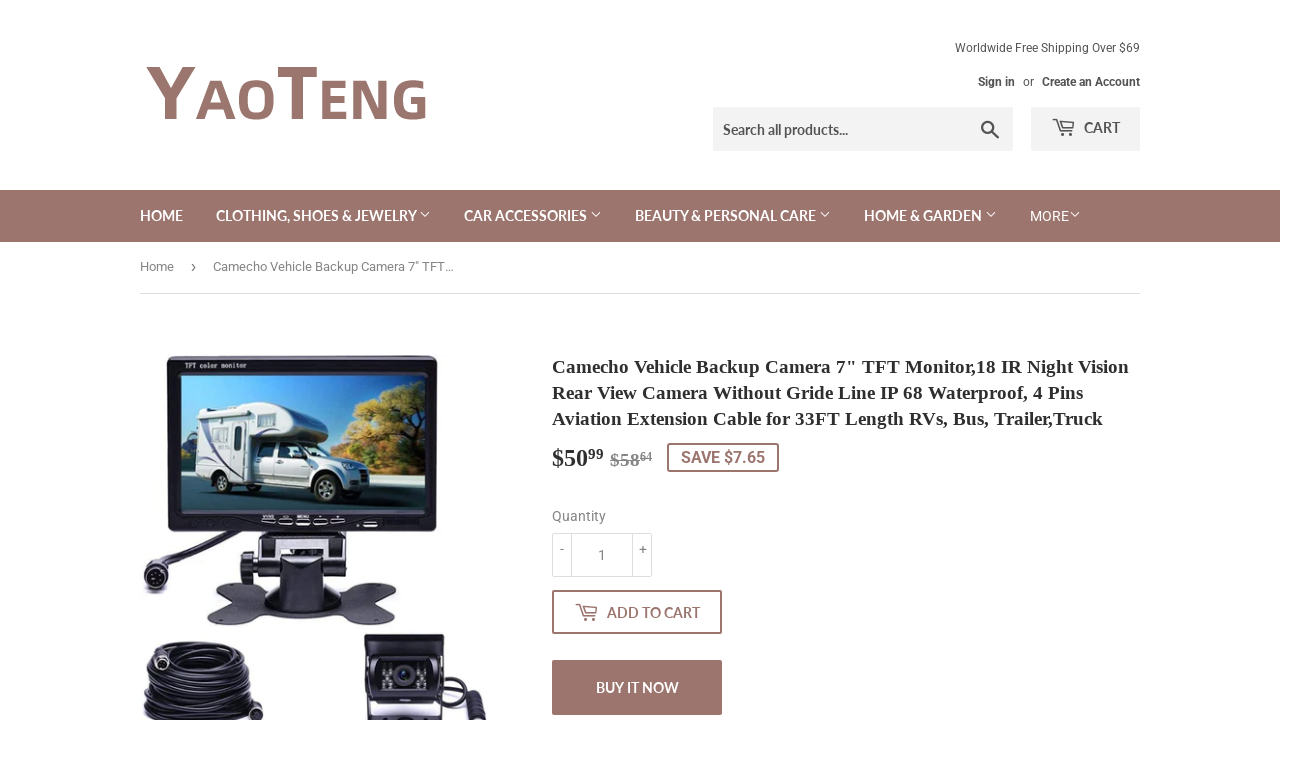

--- FILE ---
content_type: text/html; charset=utf-8
request_url: https://www.yaoteo.com/products/camecho-vehicle-backup-camera-7-tft-monitor-18-ir-night-vision-rear-view-camera-without-gride-line-ip-68-waterproof-4-pins-aviation-extension-cable-for-33ft-length-rvs-bus-trailer-truck-1
body_size: 19070
content:
<!doctype html>
<html class="no-touch no-js" lang="en">
<head>
  <script>(function(H){H.className=H.className.replace(/\bno-js\b/,'js')})(document.documentElement)</script>
  <!-- Basic page needs ================================================== -->
  <meta charset="utf-8">
  <meta http-equiv="X-UA-Compatible" content="IE=edge,chrome=1">

  
  <link rel="shortcut icon" href="//www.yaoteo.com/cdn/shop/files/12131231_32x32.png?v=1616577363" type="image/png" />
  

  <!-- Title and description ================================================== -->
  <title>
  Camecho Vehicle Backup Camera 7&quot; TFT Monitor,18 IR Night Vision Rear V &ndash; YAOTENG INTERNATIONAL
  </title>

  

  <!-- Product meta ================================================== -->
  <!-- /snippets/social-meta-tags.liquid -->




<meta property="og:site_name" content="YAOTENG INTERNATIONAL">
<meta property="og:url" content="https://www.yaoteo.com/products/camecho-vehicle-backup-camera-7-tft-monitor-18-ir-night-vision-rear-view-camera-without-gride-line-ip-68-waterproof-4-pins-aviation-extension-cable-for-33ft-length-rvs-bus-trailer-truck-1">
<meta property="og:title" content="Camecho Vehicle Backup Camera 7&quot; TFT Monitor,18 IR Night Vision Rear V">
<meta property="og:type" content="product">
<meta property="og:description" content="YAOTENG TRADING CO.LTD">

  <meta property="og:price:amount" content="50.99">
  <meta property="og:price:currency" content="USD">

<meta property="og:image" content="http://www.yaoteo.com/cdn/shop/products/61Ou5zf2aaL._AC_SL1000_79ff9a40-1fc0-46ca-82d4-95f496aeb1d2_1200x1200.jpg?v=1616561255"><meta property="og:image" content="http://www.yaoteo.com/cdn/shop/products/61AMSRhAMbL._AC_SL1158_4c697400-17d1-4b3e-afc0-d0d23fb832cd_1200x1200.jpg?v=1616561258"><meta property="og:image" content="http://www.yaoteo.com/cdn/shop/products/61ZSfS6qkkL._AC_SL1000_16f209a7-abbd-46dc-a2ce-b38cea17bff5_1200x1200.jpg?v=1616561262">
<meta property="og:image:secure_url" content="https://www.yaoteo.com/cdn/shop/products/61Ou5zf2aaL._AC_SL1000_79ff9a40-1fc0-46ca-82d4-95f496aeb1d2_1200x1200.jpg?v=1616561255"><meta property="og:image:secure_url" content="https://www.yaoteo.com/cdn/shop/products/61AMSRhAMbL._AC_SL1158_4c697400-17d1-4b3e-afc0-d0d23fb832cd_1200x1200.jpg?v=1616561258"><meta property="og:image:secure_url" content="https://www.yaoteo.com/cdn/shop/products/61ZSfS6qkkL._AC_SL1000_16f209a7-abbd-46dc-a2ce-b38cea17bff5_1200x1200.jpg?v=1616561262">


<meta name="twitter:card" content="summary_large_image">
<meta name="twitter:title" content="Camecho Vehicle Backup Camera 7&quot; TFT Monitor,18 IR Night Vision Rear V">
<meta name="twitter:description" content="YAOTENG TRADING CO.LTD">


  <!-- CSS3 variables ================================================== -->
  <style data-shopify>
  :root {
    --color-body-text: #858585;
    --color-body: #ffffff;
  }
</style>


  <!-- Helpers ================================================== -->
  <link rel="canonical" href="https://www.yaoteo.com/products/camecho-vehicle-backup-camera-7-tft-monitor-18-ir-night-vision-rear-view-camera-without-gride-line-ip-68-waterproof-4-pins-aviation-extension-cable-for-33ft-length-rvs-bus-trailer-truck-1">
  <meta name="viewport" content="width=device-width,initial-scale=1">

  <!-- CSS ================================================== -->
  <link href="//www.yaoteo.com/cdn/shop/t/2/assets/theme.scss.css?v=23691628534296472201756461111" rel="stylesheet" type="text/css" media="all" />

  <script>

    var moneyFormat = '${{amount}}';

    var theme = {
      strings:{
        product:{
          unavailable: "Unavailable",
          will_be_in_stock_after:"Will be in stock after [date]",
          only_left:"Only 1 left!",
          unitPrice: "Unit price",
          unitPriceSeparator: "per"
        },
        navigation:{
          more_link: "More"
        },
        map:{
          addressError: "Error looking up that address",
          addressNoResults: "No results for that address",
          addressQueryLimit: "You have exceeded the Google API usage limit. Consider upgrading to a \u003ca href=\"https:\/\/developers.google.com\/maps\/premium\/usage-limits\"\u003ePremium Plan\u003c\/a\u003e.",
          authError: "There was a problem authenticating your Google Maps API Key."
        }
      },
      settings:{
        cartType: "modal"
      }
    };</script>

  <!-- Header hook for plugins ================================================== -->
  <script>window.performance && window.performance.mark && window.performance.mark('shopify.content_for_header.start');</script><meta id="shopify-digital-wallet" name="shopify-digital-wallet" content="/55562010812/digital_wallets/dialog">
<link rel="alternate" type="application/json+oembed" href="https://www.yaoteo.com/products/camecho-vehicle-backup-camera-7-tft-monitor-18-ir-night-vision-rear-view-camera-without-gride-line-ip-68-waterproof-4-pins-aviation-extension-cable-for-33ft-length-rvs-bus-trailer-truck-1.oembed">
<script async="async" src="/checkouts/internal/preloads.js?locale=en-US"></script>
<script id="shopify-features" type="application/json">{"accessToken":"47205f5cc02aa36b0c1b61ea5a602896","betas":["rich-media-storefront-analytics"],"domain":"www.yaoteo.com","predictiveSearch":true,"shopId":55562010812,"locale":"en"}</script>
<script>var Shopify = Shopify || {};
Shopify.shop = "yaoteng-trading-co-ltd.myshopify.com";
Shopify.locale = "en";
Shopify.currency = {"active":"USD","rate":"1.0"};
Shopify.country = "US";
Shopify.theme = {"name":"Supply","id":121059147964,"schema_name":"Supply","schema_version":"9.5.2","theme_store_id":679,"role":"main"};
Shopify.theme.handle = "null";
Shopify.theme.style = {"id":null,"handle":null};
Shopify.cdnHost = "www.yaoteo.com/cdn";
Shopify.routes = Shopify.routes || {};
Shopify.routes.root = "/";</script>
<script type="module">!function(o){(o.Shopify=o.Shopify||{}).modules=!0}(window);</script>
<script>!function(o){function n(){var o=[];function n(){o.push(Array.prototype.slice.apply(arguments))}return n.q=o,n}var t=o.Shopify=o.Shopify||{};t.loadFeatures=n(),t.autoloadFeatures=n()}(window);</script>
<script id="shop-js-analytics" type="application/json">{"pageType":"product"}</script>
<script defer="defer" async type="module" src="//www.yaoteo.com/cdn/shopifycloud/shop-js/modules/v2/client.init-shop-cart-sync_BdyHc3Nr.en.esm.js"></script>
<script defer="defer" async type="module" src="//www.yaoteo.com/cdn/shopifycloud/shop-js/modules/v2/chunk.common_Daul8nwZ.esm.js"></script>
<script type="module">
  await import("//www.yaoteo.com/cdn/shopifycloud/shop-js/modules/v2/client.init-shop-cart-sync_BdyHc3Nr.en.esm.js");
await import("//www.yaoteo.com/cdn/shopifycloud/shop-js/modules/v2/chunk.common_Daul8nwZ.esm.js");

  window.Shopify.SignInWithShop?.initShopCartSync?.({"fedCMEnabled":true,"windoidEnabled":true});

</script>
<script id="__st">var __st={"a":55562010812,"offset":28800,"reqid":"a08d255f-85d7-48a3-b735-e39561f37ca3-1769015053","pageurl":"www.yaoteo.com\/products\/camecho-vehicle-backup-camera-7-tft-monitor-18-ir-night-vision-rear-view-camera-without-gride-line-ip-68-waterproof-4-pins-aviation-extension-cable-for-33ft-length-rvs-bus-trailer-truck-1","u":"1f4132206c54","p":"product","rtyp":"product","rid":6608615112892};</script>
<script>window.ShopifyPaypalV4VisibilityTracking = true;</script>
<script id="captcha-bootstrap">!function(){'use strict';const t='contact',e='account',n='new_comment',o=[[t,t],['blogs',n],['comments',n],[t,'customer']],c=[[e,'customer_login'],[e,'guest_login'],[e,'recover_customer_password'],[e,'create_customer']],r=t=>t.map((([t,e])=>`form[action*='/${t}']:not([data-nocaptcha='true']) input[name='form_type'][value='${e}']`)).join(','),a=t=>()=>t?[...document.querySelectorAll(t)].map((t=>t.form)):[];function s(){const t=[...o],e=r(t);return a(e)}const i='password',u='form_key',d=['recaptcha-v3-token','g-recaptcha-response','h-captcha-response',i],f=()=>{try{return window.sessionStorage}catch{return}},m='__shopify_v',_=t=>t.elements[u];function p(t,e,n=!1){try{const o=window.sessionStorage,c=JSON.parse(o.getItem(e)),{data:r}=function(t){const{data:e,action:n}=t;return t[m]||n?{data:e,action:n}:{data:t,action:n}}(c);for(const[e,n]of Object.entries(r))t.elements[e]&&(t.elements[e].value=n);n&&o.removeItem(e)}catch(o){console.error('form repopulation failed',{error:o})}}const l='form_type',E='cptcha';function T(t){t.dataset[E]=!0}const w=window,h=w.document,L='Shopify',v='ce_forms',y='captcha';let A=!1;((t,e)=>{const n=(g='f06e6c50-85a8-45c8-87d0-21a2b65856fe',I='https://cdn.shopify.com/shopifycloud/storefront-forms-hcaptcha/ce_storefront_forms_captcha_hcaptcha.v1.5.2.iife.js',D={infoText:'Protected by hCaptcha',privacyText:'Privacy',termsText:'Terms'},(t,e,n)=>{const o=w[L][v],c=o.bindForm;if(c)return c(t,g,e,D).then(n);var r;o.q.push([[t,g,e,D],n]),r=I,A||(h.body.append(Object.assign(h.createElement('script'),{id:'captcha-provider',async:!0,src:r})),A=!0)});var g,I,D;w[L]=w[L]||{},w[L][v]=w[L][v]||{},w[L][v].q=[],w[L][y]=w[L][y]||{},w[L][y].protect=function(t,e){n(t,void 0,e),T(t)},Object.freeze(w[L][y]),function(t,e,n,w,h,L){const[v,y,A,g]=function(t,e,n){const i=e?o:[],u=t?c:[],d=[...i,...u],f=r(d),m=r(i),_=r(d.filter((([t,e])=>n.includes(e))));return[a(f),a(m),a(_),s()]}(w,h,L),I=t=>{const e=t.target;return e instanceof HTMLFormElement?e:e&&e.form},D=t=>v().includes(t);t.addEventListener('submit',(t=>{const e=I(t);if(!e)return;const n=D(e)&&!e.dataset.hcaptchaBound&&!e.dataset.recaptchaBound,o=_(e),c=g().includes(e)&&(!o||!o.value);(n||c)&&t.preventDefault(),c&&!n&&(function(t){try{if(!f())return;!function(t){const e=f();if(!e)return;const n=_(t);if(!n)return;const o=n.value;o&&e.removeItem(o)}(t);const e=Array.from(Array(32),(()=>Math.random().toString(36)[2])).join('');!function(t,e){_(t)||t.append(Object.assign(document.createElement('input'),{type:'hidden',name:u})),t.elements[u].value=e}(t,e),function(t,e){const n=f();if(!n)return;const o=[...t.querySelectorAll(`input[type='${i}']`)].map((({name:t})=>t)),c=[...d,...o],r={};for(const[a,s]of new FormData(t).entries())c.includes(a)||(r[a]=s);n.setItem(e,JSON.stringify({[m]:1,action:t.action,data:r}))}(t,e)}catch(e){console.error('failed to persist form',e)}}(e),e.submit())}));const S=(t,e)=>{t&&!t.dataset[E]&&(n(t,e.some((e=>e===t))),T(t))};for(const o of['focusin','change'])t.addEventListener(o,(t=>{const e=I(t);D(e)&&S(e,y())}));const B=e.get('form_key'),M=e.get(l),P=B&&M;t.addEventListener('DOMContentLoaded',(()=>{const t=y();if(P)for(const e of t)e.elements[l].value===M&&p(e,B);[...new Set([...A(),...v().filter((t=>'true'===t.dataset.shopifyCaptcha))])].forEach((e=>S(e,t)))}))}(h,new URLSearchParams(w.location.search),n,t,e,['guest_login'])})(!0,!0)}();</script>
<script integrity="sha256-4kQ18oKyAcykRKYeNunJcIwy7WH5gtpwJnB7kiuLZ1E=" data-source-attribution="shopify.loadfeatures" defer="defer" src="//www.yaoteo.com/cdn/shopifycloud/storefront/assets/storefront/load_feature-a0a9edcb.js" crossorigin="anonymous"></script>
<script data-source-attribution="shopify.dynamic_checkout.dynamic.init">var Shopify=Shopify||{};Shopify.PaymentButton=Shopify.PaymentButton||{isStorefrontPortableWallets:!0,init:function(){window.Shopify.PaymentButton.init=function(){};var t=document.createElement("script");t.src="https://www.yaoteo.com/cdn/shopifycloud/portable-wallets/latest/portable-wallets.en.js",t.type="module",document.head.appendChild(t)}};
</script>
<script data-source-attribution="shopify.dynamic_checkout.buyer_consent">
  function portableWalletsHideBuyerConsent(e){var t=document.getElementById("shopify-buyer-consent"),n=document.getElementById("shopify-subscription-policy-button");t&&n&&(t.classList.add("hidden"),t.setAttribute("aria-hidden","true"),n.removeEventListener("click",e))}function portableWalletsShowBuyerConsent(e){var t=document.getElementById("shopify-buyer-consent"),n=document.getElementById("shopify-subscription-policy-button");t&&n&&(t.classList.remove("hidden"),t.removeAttribute("aria-hidden"),n.addEventListener("click",e))}window.Shopify?.PaymentButton&&(window.Shopify.PaymentButton.hideBuyerConsent=portableWalletsHideBuyerConsent,window.Shopify.PaymentButton.showBuyerConsent=portableWalletsShowBuyerConsent);
</script>
<script>
  function portableWalletsCleanup(e){e&&e.src&&console.error("Failed to load portable wallets script "+e.src);var t=document.querySelectorAll("shopify-accelerated-checkout .shopify-payment-button__skeleton, shopify-accelerated-checkout-cart .wallet-cart-button__skeleton"),e=document.getElementById("shopify-buyer-consent");for(let e=0;e<t.length;e++)t[e].remove();e&&e.remove()}function portableWalletsNotLoadedAsModule(e){e instanceof ErrorEvent&&"string"==typeof e.message&&e.message.includes("import.meta")&&"string"==typeof e.filename&&e.filename.includes("portable-wallets")&&(window.removeEventListener("error",portableWalletsNotLoadedAsModule),window.Shopify.PaymentButton.failedToLoad=e,"loading"===document.readyState?document.addEventListener("DOMContentLoaded",window.Shopify.PaymentButton.init):window.Shopify.PaymentButton.init())}window.addEventListener("error",portableWalletsNotLoadedAsModule);
</script>

<script type="module" src="https://www.yaoteo.com/cdn/shopifycloud/portable-wallets/latest/portable-wallets.en.js" onError="portableWalletsCleanup(this)" crossorigin="anonymous"></script>
<script nomodule>
  document.addEventListener("DOMContentLoaded", portableWalletsCleanup);
</script>

<link id="shopify-accelerated-checkout-styles" rel="stylesheet" media="screen" href="https://www.yaoteo.com/cdn/shopifycloud/portable-wallets/latest/accelerated-checkout-backwards-compat.css" crossorigin="anonymous">
<style id="shopify-accelerated-checkout-cart">
        #shopify-buyer-consent {
  margin-top: 1em;
  display: inline-block;
  width: 100%;
}

#shopify-buyer-consent.hidden {
  display: none;
}

#shopify-subscription-policy-button {
  background: none;
  border: none;
  padding: 0;
  text-decoration: underline;
  font-size: inherit;
  cursor: pointer;
}

#shopify-subscription-policy-button::before {
  box-shadow: none;
}

      </style>

<script>window.performance && window.performance.mark && window.performance.mark('shopify.content_for_header.end');</script>

  
  

  <script src="//www.yaoteo.com/cdn/shop/t/2/assets/jquery-2.2.3.min.js?v=58211863146907186831616464112" type="text/javascript"></script>

  <script src="//www.yaoteo.com/cdn/shop/t/2/assets/lazysizes.min.js?v=8147953233334221341616464112" async="async"></script>
  <script src="//www.yaoteo.com/cdn/shop/t/2/assets/vendor.js?v=106177282645720727331616464115" defer="defer"></script>
  <script src="//www.yaoteo.com/cdn/shop/t/2/assets/theme.js?v=8756856857736833641618590424" defer="defer"></script>


<link href="https://monorail-edge.shopifysvc.com" rel="dns-prefetch">
<script>(function(){if ("sendBeacon" in navigator && "performance" in window) {try {var session_token_from_headers = performance.getEntriesByType('navigation')[0].serverTiming.find(x => x.name == '_s').description;} catch {var session_token_from_headers = undefined;}var session_cookie_matches = document.cookie.match(/_shopify_s=([^;]*)/);var session_token_from_cookie = session_cookie_matches && session_cookie_matches.length === 2 ? session_cookie_matches[1] : "";var session_token = session_token_from_headers || session_token_from_cookie || "";function handle_abandonment_event(e) {var entries = performance.getEntries().filter(function(entry) {return /monorail-edge.shopifysvc.com/.test(entry.name);});if (!window.abandonment_tracked && entries.length === 0) {window.abandonment_tracked = true;var currentMs = Date.now();var navigation_start = performance.timing.navigationStart;var payload = {shop_id: 55562010812,url: window.location.href,navigation_start,duration: currentMs - navigation_start,session_token,page_type: "product"};window.navigator.sendBeacon("https://monorail-edge.shopifysvc.com/v1/produce", JSON.stringify({schema_id: "online_store_buyer_site_abandonment/1.1",payload: payload,metadata: {event_created_at_ms: currentMs,event_sent_at_ms: currentMs}}));}}window.addEventListener('pagehide', handle_abandonment_event);}}());</script>
<script id="web-pixels-manager-setup">(function e(e,d,r,n,o){if(void 0===o&&(o={}),!Boolean(null===(a=null===(i=window.Shopify)||void 0===i?void 0:i.analytics)||void 0===a?void 0:a.replayQueue)){var i,a;window.Shopify=window.Shopify||{};var t=window.Shopify;t.analytics=t.analytics||{};var s=t.analytics;s.replayQueue=[],s.publish=function(e,d,r){return s.replayQueue.push([e,d,r]),!0};try{self.performance.mark("wpm:start")}catch(e){}var l=function(){var e={modern:/Edge?\/(1{2}[4-9]|1[2-9]\d|[2-9]\d{2}|\d{4,})\.\d+(\.\d+|)|Firefox\/(1{2}[4-9]|1[2-9]\d|[2-9]\d{2}|\d{4,})\.\d+(\.\d+|)|Chrom(ium|e)\/(9{2}|\d{3,})\.\d+(\.\d+|)|(Maci|X1{2}).+ Version\/(15\.\d+|(1[6-9]|[2-9]\d|\d{3,})\.\d+)([,.]\d+|)( \(\w+\)|)( Mobile\/\w+|) Safari\/|Chrome.+OPR\/(9{2}|\d{3,})\.\d+\.\d+|(CPU[ +]OS|iPhone[ +]OS|CPU[ +]iPhone|CPU IPhone OS|CPU iPad OS)[ +]+(15[._]\d+|(1[6-9]|[2-9]\d|\d{3,})[._]\d+)([._]\d+|)|Android:?[ /-](13[3-9]|1[4-9]\d|[2-9]\d{2}|\d{4,})(\.\d+|)(\.\d+|)|Android.+Firefox\/(13[5-9]|1[4-9]\d|[2-9]\d{2}|\d{4,})\.\d+(\.\d+|)|Android.+Chrom(ium|e)\/(13[3-9]|1[4-9]\d|[2-9]\d{2}|\d{4,})\.\d+(\.\d+|)|SamsungBrowser\/([2-9]\d|\d{3,})\.\d+/,legacy:/Edge?\/(1[6-9]|[2-9]\d|\d{3,})\.\d+(\.\d+|)|Firefox\/(5[4-9]|[6-9]\d|\d{3,})\.\d+(\.\d+|)|Chrom(ium|e)\/(5[1-9]|[6-9]\d|\d{3,})\.\d+(\.\d+|)([\d.]+$|.*Safari\/(?![\d.]+ Edge\/[\d.]+$))|(Maci|X1{2}).+ Version\/(10\.\d+|(1[1-9]|[2-9]\d|\d{3,})\.\d+)([,.]\d+|)( \(\w+\)|)( Mobile\/\w+|) Safari\/|Chrome.+OPR\/(3[89]|[4-9]\d|\d{3,})\.\d+\.\d+|(CPU[ +]OS|iPhone[ +]OS|CPU[ +]iPhone|CPU IPhone OS|CPU iPad OS)[ +]+(10[._]\d+|(1[1-9]|[2-9]\d|\d{3,})[._]\d+)([._]\d+|)|Android:?[ /-](13[3-9]|1[4-9]\d|[2-9]\d{2}|\d{4,})(\.\d+|)(\.\d+|)|Mobile Safari.+OPR\/([89]\d|\d{3,})\.\d+\.\d+|Android.+Firefox\/(13[5-9]|1[4-9]\d|[2-9]\d{2}|\d{4,})\.\d+(\.\d+|)|Android.+Chrom(ium|e)\/(13[3-9]|1[4-9]\d|[2-9]\d{2}|\d{4,})\.\d+(\.\d+|)|Android.+(UC? ?Browser|UCWEB|U3)[ /]?(15\.([5-9]|\d{2,})|(1[6-9]|[2-9]\d|\d{3,})\.\d+)\.\d+|SamsungBrowser\/(5\.\d+|([6-9]|\d{2,})\.\d+)|Android.+MQ{2}Browser\/(14(\.(9|\d{2,})|)|(1[5-9]|[2-9]\d|\d{3,})(\.\d+|))(\.\d+|)|K[Aa][Ii]OS\/(3\.\d+|([4-9]|\d{2,})\.\d+)(\.\d+|)/},d=e.modern,r=e.legacy,n=navigator.userAgent;return n.match(d)?"modern":n.match(r)?"legacy":"unknown"}(),u="modern"===l?"modern":"legacy",c=(null!=n?n:{modern:"",legacy:""})[u],f=function(e){return[e.baseUrl,"/wpm","/b",e.hashVersion,"modern"===e.buildTarget?"m":"l",".js"].join("")}({baseUrl:d,hashVersion:r,buildTarget:u}),m=function(e){var d=e.version,r=e.bundleTarget,n=e.surface,o=e.pageUrl,i=e.monorailEndpoint;return{emit:function(e){var a=e.status,t=e.errorMsg,s=(new Date).getTime(),l=JSON.stringify({metadata:{event_sent_at_ms:s},events:[{schema_id:"web_pixels_manager_load/3.1",payload:{version:d,bundle_target:r,page_url:o,status:a,surface:n,error_msg:t},metadata:{event_created_at_ms:s}}]});if(!i)return console&&console.warn&&console.warn("[Web Pixels Manager] No Monorail endpoint provided, skipping logging."),!1;try{return self.navigator.sendBeacon.bind(self.navigator)(i,l)}catch(e){}var u=new XMLHttpRequest;try{return u.open("POST",i,!0),u.setRequestHeader("Content-Type","text/plain"),u.send(l),!0}catch(e){return console&&console.warn&&console.warn("[Web Pixels Manager] Got an unhandled error while logging to Monorail."),!1}}}}({version:r,bundleTarget:l,surface:e.surface,pageUrl:self.location.href,monorailEndpoint:e.monorailEndpoint});try{o.browserTarget=l,function(e){var d=e.src,r=e.async,n=void 0===r||r,o=e.onload,i=e.onerror,a=e.sri,t=e.scriptDataAttributes,s=void 0===t?{}:t,l=document.createElement("script"),u=document.querySelector("head"),c=document.querySelector("body");if(l.async=n,l.src=d,a&&(l.integrity=a,l.crossOrigin="anonymous"),s)for(var f in s)if(Object.prototype.hasOwnProperty.call(s,f))try{l.dataset[f]=s[f]}catch(e){}if(o&&l.addEventListener("load",o),i&&l.addEventListener("error",i),u)u.appendChild(l);else{if(!c)throw new Error("Did not find a head or body element to append the script");c.appendChild(l)}}({src:f,async:!0,onload:function(){if(!function(){var e,d;return Boolean(null===(d=null===(e=window.Shopify)||void 0===e?void 0:e.analytics)||void 0===d?void 0:d.initialized)}()){var d=window.webPixelsManager.init(e)||void 0;if(d){var r=window.Shopify.analytics;r.replayQueue.forEach((function(e){var r=e[0],n=e[1],o=e[2];d.publishCustomEvent(r,n,o)})),r.replayQueue=[],r.publish=d.publishCustomEvent,r.visitor=d.visitor,r.initialized=!0}}},onerror:function(){return m.emit({status:"failed",errorMsg:"".concat(f," has failed to load")})},sri:function(e){var d=/^sha384-[A-Za-z0-9+/=]+$/;return"string"==typeof e&&d.test(e)}(c)?c:"",scriptDataAttributes:o}),m.emit({status:"loading"})}catch(e){m.emit({status:"failed",errorMsg:(null==e?void 0:e.message)||"Unknown error"})}}})({shopId: 55562010812,storefrontBaseUrl: "https://www.yaoteo.com",extensionsBaseUrl: "https://extensions.shopifycdn.com/cdn/shopifycloud/web-pixels-manager",monorailEndpoint: "https://monorail-edge.shopifysvc.com/unstable/produce_batch",surface: "storefront-renderer",enabledBetaFlags: ["2dca8a86"],webPixelsConfigList: [{"id":"shopify-app-pixel","configuration":"{}","eventPayloadVersion":"v1","runtimeContext":"STRICT","scriptVersion":"0450","apiClientId":"shopify-pixel","type":"APP","privacyPurposes":["ANALYTICS","MARKETING"]},{"id":"shopify-custom-pixel","eventPayloadVersion":"v1","runtimeContext":"LAX","scriptVersion":"0450","apiClientId":"shopify-pixel","type":"CUSTOM","privacyPurposes":["ANALYTICS","MARKETING"]}],isMerchantRequest: false,initData: {"shop":{"name":"YAOTENG INTERNATIONAL","paymentSettings":{"currencyCode":"USD"},"myshopifyDomain":"yaoteng-trading-co-ltd.myshopify.com","countryCode":"CN","storefrontUrl":"https:\/\/www.yaoteo.com"},"customer":null,"cart":null,"checkout":null,"productVariants":[{"price":{"amount":50.99,"currencyCode":"USD"},"product":{"title":"Camecho Vehicle Backup Camera 7\" TFT Monitor,18 IR Night Vision Rear View Camera Without Gride Line IP 68 Waterproof, 4 Pins Aviation Extension Cable for 33FT Length RVs, Bus, Trailer,Truck","vendor":"YAOTENG INTERNATIONAL","id":"6608615112892","untranslatedTitle":"Camecho Vehicle Backup Camera 7\" TFT Monitor,18 IR Night Vision Rear View Camera Without Gride Line IP 68 Waterproof, 4 Pins Aviation Extension Cable for 33FT Length RVs, Bus, Trailer,Truck","url":"\/products\/camecho-vehicle-backup-camera-7-tft-monitor-18-ir-night-vision-rear-view-camera-without-gride-line-ip-68-waterproof-4-pins-aviation-extension-cable-for-33ft-length-rvs-bus-trailer-truck-1","type":""},"id":"39451813216444","image":{"src":"\/\/www.yaoteo.com\/cdn\/shop\/products\/61Ou5zf2aaL._AC_SL1000_79ff9a40-1fc0-46ca-82d4-95f496aeb1d2.jpg?v=1616561255"},"sku":"VBC000016U","title":"Default Title","untranslatedTitle":"Default Title"}],"purchasingCompany":null},},"https://www.yaoteo.com/cdn","fcfee988w5aeb613cpc8e4bc33m6693e112",{"modern":"","legacy":""},{"shopId":"55562010812","storefrontBaseUrl":"https:\/\/www.yaoteo.com","extensionBaseUrl":"https:\/\/extensions.shopifycdn.com\/cdn\/shopifycloud\/web-pixels-manager","surface":"storefront-renderer","enabledBetaFlags":"[\"2dca8a86\"]","isMerchantRequest":"false","hashVersion":"fcfee988w5aeb613cpc8e4bc33m6693e112","publish":"custom","events":"[[\"page_viewed\",{}],[\"product_viewed\",{\"productVariant\":{\"price\":{\"amount\":50.99,\"currencyCode\":\"USD\"},\"product\":{\"title\":\"Camecho Vehicle Backup Camera 7\\\" TFT Monitor,18 IR Night Vision Rear View Camera Without Gride Line IP 68 Waterproof, 4 Pins Aviation Extension Cable for 33FT Length RVs, Bus, Trailer,Truck\",\"vendor\":\"YAOTENG INTERNATIONAL\",\"id\":\"6608615112892\",\"untranslatedTitle\":\"Camecho Vehicle Backup Camera 7\\\" TFT Monitor,18 IR Night Vision Rear View Camera Without Gride Line IP 68 Waterproof, 4 Pins Aviation Extension Cable for 33FT Length RVs, Bus, Trailer,Truck\",\"url\":\"\/products\/camecho-vehicle-backup-camera-7-tft-monitor-18-ir-night-vision-rear-view-camera-without-gride-line-ip-68-waterproof-4-pins-aviation-extension-cable-for-33ft-length-rvs-bus-trailer-truck-1\",\"type\":\"\"},\"id\":\"39451813216444\",\"image\":{\"src\":\"\/\/www.yaoteo.com\/cdn\/shop\/products\/61Ou5zf2aaL._AC_SL1000_79ff9a40-1fc0-46ca-82d4-95f496aeb1d2.jpg?v=1616561255\"},\"sku\":\"VBC000016U\",\"title\":\"Default Title\",\"untranslatedTitle\":\"Default Title\"}}]]"});</script><script>
  window.ShopifyAnalytics = window.ShopifyAnalytics || {};
  window.ShopifyAnalytics.meta = window.ShopifyAnalytics.meta || {};
  window.ShopifyAnalytics.meta.currency = 'USD';
  var meta = {"product":{"id":6608615112892,"gid":"gid:\/\/shopify\/Product\/6608615112892","vendor":"YAOTENG INTERNATIONAL","type":"","handle":"camecho-vehicle-backup-camera-7-tft-monitor-18-ir-night-vision-rear-view-camera-without-gride-line-ip-68-waterproof-4-pins-aviation-extension-cable-for-33ft-length-rvs-bus-trailer-truck-1","variants":[{"id":39451813216444,"price":5099,"name":"Camecho Vehicle Backup Camera 7\" TFT Monitor,18 IR Night Vision Rear View Camera Without Gride Line IP 68 Waterproof, 4 Pins Aviation Extension Cable for 33FT Length RVs, Bus, Trailer,Truck","public_title":null,"sku":"VBC000016U"}],"remote":false},"page":{"pageType":"product","resourceType":"product","resourceId":6608615112892,"requestId":"a08d255f-85d7-48a3-b735-e39561f37ca3-1769015053"}};
  for (var attr in meta) {
    window.ShopifyAnalytics.meta[attr] = meta[attr];
  }
</script>
<script class="analytics">
  (function () {
    var customDocumentWrite = function(content) {
      var jquery = null;

      if (window.jQuery) {
        jquery = window.jQuery;
      } else if (window.Checkout && window.Checkout.$) {
        jquery = window.Checkout.$;
      }

      if (jquery) {
        jquery('body').append(content);
      }
    };

    var hasLoggedConversion = function(token) {
      if (token) {
        return document.cookie.indexOf('loggedConversion=' + token) !== -1;
      }
      return false;
    }

    var setCookieIfConversion = function(token) {
      if (token) {
        var twoMonthsFromNow = new Date(Date.now());
        twoMonthsFromNow.setMonth(twoMonthsFromNow.getMonth() + 2);

        document.cookie = 'loggedConversion=' + token + '; expires=' + twoMonthsFromNow;
      }
    }

    var trekkie = window.ShopifyAnalytics.lib = window.trekkie = window.trekkie || [];
    if (trekkie.integrations) {
      return;
    }
    trekkie.methods = [
      'identify',
      'page',
      'ready',
      'track',
      'trackForm',
      'trackLink'
    ];
    trekkie.factory = function(method) {
      return function() {
        var args = Array.prototype.slice.call(arguments);
        args.unshift(method);
        trekkie.push(args);
        return trekkie;
      };
    };
    for (var i = 0; i < trekkie.methods.length; i++) {
      var key = trekkie.methods[i];
      trekkie[key] = trekkie.factory(key);
    }
    trekkie.load = function(config) {
      trekkie.config = config || {};
      trekkie.config.initialDocumentCookie = document.cookie;
      var first = document.getElementsByTagName('script')[0];
      var script = document.createElement('script');
      script.type = 'text/javascript';
      script.onerror = function(e) {
        var scriptFallback = document.createElement('script');
        scriptFallback.type = 'text/javascript';
        scriptFallback.onerror = function(error) {
                var Monorail = {
      produce: function produce(monorailDomain, schemaId, payload) {
        var currentMs = new Date().getTime();
        var event = {
          schema_id: schemaId,
          payload: payload,
          metadata: {
            event_created_at_ms: currentMs,
            event_sent_at_ms: currentMs
          }
        };
        return Monorail.sendRequest("https://" + monorailDomain + "/v1/produce", JSON.stringify(event));
      },
      sendRequest: function sendRequest(endpointUrl, payload) {
        // Try the sendBeacon API
        if (window && window.navigator && typeof window.navigator.sendBeacon === 'function' && typeof window.Blob === 'function' && !Monorail.isIos12()) {
          var blobData = new window.Blob([payload], {
            type: 'text/plain'
          });

          if (window.navigator.sendBeacon(endpointUrl, blobData)) {
            return true;
          } // sendBeacon was not successful

        } // XHR beacon

        var xhr = new XMLHttpRequest();

        try {
          xhr.open('POST', endpointUrl);
          xhr.setRequestHeader('Content-Type', 'text/plain');
          xhr.send(payload);
        } catch (e) {
          console.log(e);
        }

        return false;
      },
      isIos12: function isIos12() {
        return window.navigator.userAgent.lastIndexOf('iPhone; CPU iPhone OS 12_') !== -1 || window.navigator.userAgent.lastIndexOf('iPad; CPU OS 12_') !== -1;
      }
    };
    Monorail.produce('monorail-edge.shopifysvc.com',
      'trekkie_storefront_load_errors/1.1',
      {shop_id: 55562010812,
      theme_id: 121059147964,
      app_name: "storefront",
      context_url: window.location.href,
      source_url: "//www.yaoteo.com/cdn/s/trekkie.storefront.cd680fe47e6c39ca5d5df5f0a32d569bc48c0f27.min.js"});

        };
        scriptFallback.async = true;
        scriptFallback.src = '//www.yaoteo.com/cdn/s/trekkie.storefront.cd680fe47e6c39ca5d5df5f0a32d569bc48c0f27.min.js';
        first.parentNode.insertBefore(scriptFallback, first);
      };
      script.async = true;
      script.src = '//www.yaoteo.com/cdn/s/trekkie.storefront.cd680fe47e6c39ca5d5df5f0a32d569bc48c0f27.min.js';
      first.parentNode.insertBefore(script, first);
    };
    trekkie.load(
      {"Trekkie":{"appName":"storefront","development":false,"defaultAttributes":{"shopId":55562010812,"isMerchantRequest":null,"themeId":121059147964,"themeCityHash":"14677634016155410854","contentLanguage":"en","currency":"USD","eventMetadataId":"fd00f4ef-3be1-4d6e-8691-bd8ddf65ca92"},"isServerSideCookieWritingEnabled":true,"monorailRegion":"shop_domain","enabledBetaFlags":["65f19447"]},"Session Attribution":{},"S2S":{"facebookCapiEnabled":false,"source":"trekkie-storefront-renderer","apiClientId":580111}}
    );

    var loaded = false;
    trekkie.ready(function() {
      if (loaded) return;
      loaded = true;

      window.ShopifyAnalytics.lib = window.trekkie;

      var originalDocumentWrite = document.write;
      document.write = customDocumentWrite;
      try { window.ShopifyAnalytics.merchantGoogleAnalytics.call(this); } catch(error) {};
      document.write = originalDocumentWrite;

      window.ShopifyAnalytics.lib.page(null,{"pageType":"product","resourceType":"product","resourceId":6608615112892,"requestId":"a08d255f-85d7-48a3-b735-e39561f37ca3-1769015053","shopifyEmitted":true});

      var match = window.location.pathname.match(/checkouts\/(.+)\/(thank_you|post_purchase)/)
      var token = match? match[1]: undefined;
      if (!hasLoggedConversion(token)) {
        setCookieIfConversion(token);
        window.ShopifyAnalytics.lib.track("Viewed Product",{"currency":"USD","variantId":39451813216444,"productId":6608615112892,"productGid":"gid:\/\/shopify\/Product\/6608615112892","name":"Camecho Vehicle Backup Camera 7\" TFT Monitor,18 IR Night Vision Rear View Camera Without Gride Line IP 68 Waterproof, 4 Pins Aviation Extension Cable for 33FT Length RVs, Bus, Trailer,Truck","price":"50.99","sku":"VBC000016U","brand":"YAOTENG INTERNATIONAL","variant":null,"category":"","nonInteraction":true,"remote":false},undefined,undefined,{"shopifyEmitted":true});
      window.ShopifyAnalytics.lib.track("monorail:\/\/trekkie_storefront_viewed_product\/1.1",{"currency":"USD","variantId":39451813216444,"productId":6608615112892,"productGid":"gid:\/\/shopify\/Product\/6608615112892","name":"Camecho Vehicle Backup Camera 7\" TFT Monitor,18 IR Night Vision Rear View Camera Without Gride Line IP 68 Waterproof, 4 Pins Aviation Extension Cable for 33FT Length RVs, Bus, Trailer,Truck","price":"50.99","sku":"VBC000016U","brand":"YAOTENG INTERNATIONAL","variant":null,"category":"","nonInteraction":true,"remote":false,"referer":"https:\/\/www.yaoteo.com\/products\/camecho-vehicle-backup-camera-7-tft-monitor-18-ir-night-vision-rear-view-camera-without-gride-line-ip-68-waterproof-4-pins-aviation-extension-cable-for-33ft-length-rvs-bus-trailer-truck-1"});
      }
    });


        var eventsListenerScript = document.createElement('script');
        eventsListenerScript.async = true;
        eventsListenerScript.src = "//www.yaoteo.com/cdn/shopifycloud/storefront/assets/shop_events_listener-3da45d37.js";
        document.getElementsByTagName('head')[0].appendChild(eventsListenerScript);

})();</script>
<script
  defer
  src="https://www.yaoteo.com/cdn/shopifycloud/perf-kit/shopify-perf-kit-3.0.4.min.js"
  data-application="storefront-renderer"
  data-shop-id="55562010812"
  data-render-region="gcp-us-central1"
  data-page-type="product"
  data-theme-instance-id="121059147964"
  data-theme-name="Supply"
  data-theme-version="9.5.2"
  data-monorail-region="shop_domain"
  data-resource-timing-sampling-rate="10"
  data-shs="true"
  data-shs-beacon="true"
  data-shs-export-with-fetch="true"
  data-shs-logs-sample-rate="1"
  data-shs-beacon-endpoint="https://www.yaoteo.com/api/collect"
></script>
</head>

<body id="camecho-vehicle-backup-camera-7-quot-tft-monitor-18-ir-night-vision-rear-v" class="template-product">

  <div id="shopify-section-header" class="shopify-section header-section"><header class="site-header" role="banner" data-section-id="header" data-section-type="header-section">
  <div class="wrapper">

    <div class="grid--full">
      <div class="grid-item large--one-half">
        
          <div class="h1 header-logo" itemscope itemtype="http://schema.org/Organization">
        
          
          

          <a href="/" itemprop="url">
            <div class="lazyload__image-wrapper no-js header-logo__image" style="max-width:300px;">
              <div style="padding-top:33.33333333333333%;">
                <img class="lazyload js"
                  data-src="//www.yaoteo.com/cdn/shop/files/yaotengLOGO_{width}x.png?v=1641641962"
                  data-widths="[180, 360, 540, 720, 900, 1080, 1296, 1512, 1728, 2048]"
                  data-aspectratio="3.0"
                  data-sizes="auto"
                  alt="YAOTENG INTERNATIONAL"
                  style="width:300px;">
              </div>
            </div>
            <noscript>
              
              <img src="//www.yaoteo.com/cdn/shop/files/yaotengLOGO_300x.png?v=1641641962"
                srcset="//www.yaoteo.com/cdn/shop/files/yaotengLOGO_300x.png?v=1641641962 1x, //www.yaoteo.com/cdn/shop/files/yaotengLOGO_300x@2x.png?v=1641641962 2x"
                alt="YAOTENG INTERNATIONAL"
                itemprop="logo"
                style="max-width:300px;">
            </noscript>
          </a>
          
        
          </div>
        
      </div>

      <div class="grid-item large--one-half text-center large--text-right">
        
          <div class="site-header--text-links">
            
              

                <p>Worldwide Free Shipping Over $69</p>

              
            

            
              <span class="site-header--meta-links medium-down--hide">
                
                  <a href="https://shopify.com/55562010812/account?locale=en&amp;region_country=US" id="customer_login_link">Sign in</a>
                  <span class="site-header--spacer">or</span>
                  <a href="https://shopify.com/55562010812/account?locale=en" id="customer_register_link">Create an Account</a>
                
              </span>
            
          </div>

          <br class="medium-down--hide">
        

        <form action="/search" method="get" class="search-bar" role="search">
  <input type="hidden" name="type" value="product">

  <input type="search" name="q" value="" placeholder="Search all products..." aria-label="Search all products...">
  <button type="submit" class="search-bar--submit icon-fallback-text">
    <span class="icon icon-search" aria-hidden="true"></span>
    <span class="fallback-text">Search</span>
  </button>
</form>


        <a href="/cart" class="header-cart-btn cart-toggle">
          <span class="icon icon-cart"></span>
          Cart <span class="cart-count cart-badge--desktop hidden-count">0</span>
        </a>
      </div>
    </div>

  </div>
</header>

<div id="mobileNavBar">
  <div class="display-table-cell">
    <button class="menu-toggle mobileNavBar-link" aria-controls="navBar" aria-expanded="false"><span class="icon icon-hamburger" aria-hidden="true"></span>Menu</button>
  </div>
  <div class="display-table-cell">
    <a href="/cart" class="cart-toggle mobileNavBar-link">
      <span class="icon icon-cart"></span>
      Cart <span class="cart-count hidden-count">0</span>
    </a>
  </div>
</div>

<nav class="nav-bar" id="navBar" role="navigation">
  <div class="wrapper">
    <form action="/search" method="get" class="search-bar" role="search">
  <input type="hidden" name="type" value="product">

  <input type="search" name="q" value="" placeholder="Search all products..." aria-label="Search all products...">
  <button type="submit" class="search-bar--submit icon-fallback-text">
    <span class="icon icon-search" aria-hidden="true"></span>
    <span class="fallback-text">Search</span>
  </button>
</form>

    <ul class="mobile-nav" id="MobileNav">
  
  
    
      <li>
        <a
          href="/"
          class="mobile-nav--link"
          data-meganav-type="child"
          >
            Home
        </a>
      </li>
    
  
    
      
      <li
        class="mobile-nav--has-dropdown "
        aria-haspopup="true">
        <a
          href="/collections/clothing-shoes-jewelry"
          class="mobile-nav--link"
          data-meganav-type="parent"
          >
            Clothing, Shoes &amp; Jewelry
        </a>
        <button class="icon icon-arrow-down mobile-nav--button"
          aria-expanded="false"
          aria-label="Clothing, Shoes &amp; Jewelry Menu">
        </button>
        <ul
          id="MenuParent-2"
          class="mobile-nav--dropdown mobile-nav--has-grandchildren"
          data-meganav-dropdown>
          
            
            
              <li
                class="mobile-nav--has-dropdown mobile-nav--has-dropdown-grandchild "
                aria-haspopup="true">
                <a
                  href="/collections/womens-fashion"
                  class="mobile-nav--link"
                  data-meganav-type="parent"
                  >
                    Women&#39;s Fashion
                </a>
                <button class="icon icon-arrow-down mobile-nav--button"
                  aria-expanded="false"
                  aria-label="Women&#39;s Fashion Menu">
                </button>
                <ul
                  id="MenuChildren-2-1"
                  class="mobile-nav--dropdown-grandchild"
                  data-meganav-dropdown>
                  
                    <li>
                      <a
                        href="/collections/t-shirts"
                        class="mobile-nav--link"
                        data-meganav-type="child"
                        >
                          T-Shirts
                        </a>
                    </li>
                  
                    <li>
                      <a
                        href="/collections/womens-dresses"
                        class="mobile-nav--link"
                        data-meganav-type="child"
                        >
                          Women&#39;s Dresses
                        </a>
                    </li>
                  
                    <li>
                      <a
                        href="/collections/womens-pants"
                        class="mobile-nav--link"
                        data-meganav-type="child"
                        >
                          Women&#39;s Pants
                        </a>
                    </li>
                  
                </ul>
              </li>
            
          
            
              <li>
                <a
                  href="/collections/girls-fashion"
                  class="mobile-nav--link"
                  data-meganav-type="child"
                  >
                    Girl&#39;s Fashion
                </a>
              </li>
            
          
        </ul>
      </li>
    
  
    
      
      <li
        class="mobile-nav--has-dropdown "
        aria-haspopup="true">
        <a
          href="/collections/car-accessories"
          class="mobile-nav--link"
          data-meganav-type="parent"
          >
            Car Accessories
        </a>
        <button class="icon icon-arrow-down mobile-nav--button"
          aria-expanded="false"
          aria-label="Car Accessories Menu">
        </button>
        <ul
          id="MenuParent-3"
          class="mobile-nav--dropdown mobile-nav--has-grandchildren"
          data-meganav-dropdown>
          
            
            
              <li
                class="mobile-nav--has-dropdown mobile-nav--has-dropdown-grandchild "
                aria-haspopup="true">
                <a
                  href="/collections/interior-accessories"
                  class="mobile-nav--link"
                  data-meganav-type="parent"
                  >
                    Interior Accessories
                </a>
                <button class="icon icon-arrow-down mobile-nav--button"
                  aria-expanded="false"
                  aria-label="Interior Accessories Menu">
                </button>
                <ul
                  id="MenuChildren-3-1"
                  class="mobile-nav--dropdown-grandchild"
                  data-meganav-dropdown>
                  
                    <li>
                      <a
                        href="/collections/seat-cover"
                        class="mobile-nav--link"
                        data-meganav-type="child"
                        >
                          Seat Cover
                        </a>
                    </li>
                  
                    <li>
                      <a
                        href="/collections/keyless-entry-systems"
                        class="mobile-nav--link"
                        data-meganav-type="child"
                        >
                          Keyless Entry Systems
                        </a>
                    </li>
                  
                    <li>
                      <a
                        href="/collections/consoles-organizers"
                        class="mobile-nav--link"
                        data-meganav-type="child"
                        >
                          Consoles &amp; Organizers
                        </a>
                    </li>
                  
                    <li>
                      <a
                        href="/collections/floor-mats-cargo-liners"
                        class="mobile-nav--link"
                        data-meganav-type="child"
                        >
                          Floor Mats &amp; Cargo Liners
                        </a>
                    </li>
                  
                </ul>
              </li>
            
          
            
              <li>
                <a
                  href="/collections/automotive"
                  class="mobile-nav--link"
                  data-meganav-type="child"
                  >
                    Tools &amp; Equipment
                </a>
              </li>
            
          
            
              <li>
                <a
                  href="/collections/powersports-parts"
                  class="mobile-nav--link"
                  data-meganav-type="child"
                  >
                    Powersports Parts
                </a>
              </li>
            
          
            
              <li>
                <a
                  href="/collections/exterior-accessories"
                  class="mobile-nav--link"
                  data-meganav-type="child"
                  >
                    Exterior Accessories
                </a>
              </li>
            
          
            
            
              <li
                class="mobile-nav--has-dropdown mobile-nav--has-dropdown-grandchild "
                aria-haspopup="true">
                <a
                  href="/collections/rv-parts-accessories"
                  class="mobile-nav--link"
                  data-meganav-type="parent"
                  >
                    RV Parts &amp; Accessories
                </a>
                <button class="icon icon-arrow-down mobile-nav--button"
                  aria-expanded="false"
                  aria-label="RV Parts &amp; Accessories Menu">
                </button>
                <ul
                  id="MenuChildren-3-5"
                  class="mobile-nav--dropdown-grandchild"
                  data-meganav-dropdown>
                  
                    <li>
                      <a
                        href="/collections/vehicle-backup-cameras"
                        class="mobile-nav--link"
                        data-meganav-type="child"
                        >
                          Vehicle Backup Cameras
                        </a>
                    </li>
                  
                    <li>
                      <a
                        href="/collections/awnings-screens-accessories"
                        class="mobile-nav--link"
                        data-meganav-type="child"
                        >
                          Awnings, Screens &amp; Accessories
                        </a>
                    </li>
                  
                    <li>
                      <a
                        href="/collections/rv-electronics"
                        class="mobile-nav--link"
                        data-meganav-type="child"
                        >
                          RV Electronics
                        </a>
                    </li>
                  
                </ul>
              </li>
            
          
        </ul>
      </li>
    
  
    
      
      <li
        class="mobile-nav--has-dropdown "
        aria-haspopup="true">
        <a
          href="/collections/beauty-personal-care"
          class="mobile-nav--link"
          data-meganav-type="parent"
          >
            Beauty &amp; Personal Care
        </a>
        <button class="icon icon-arrow-down mobile-nav--button"
          aria-expanded="false"
          aria-label="Beauty &amp; Personal Care Menu">
        </button>
        <ul
          id="MenuParent-4"
          class="mobile-nav--dropdown "
          data-meganav-dropdown>
          
            
              <li>
                <a
                  href="/collections/makeup"
                  class="mobile-nav--link"
                  data-meganav-type="child"
                  >
                    Makeup
                </a>
              </li>
            
          
            
              <li>
                <a
                  href="/collections/skin-care"
                  class="mobile-nav--link"
                  data-meganav-type="child"
                  >
                    Skin Care
                </a>
              </li>
            
          
            
              <li>
                <a
                  href="/collections/hair-care"
                  class="mobile-nav--link"
                  data-meganav-type="child"
                  >
                    Hair Care
                </a>
              </li>
            
          
            
              <li>
                <a
                  href="/collections/foot-hand-nail-care"
                  class="mobile-nav--link"
                  data-meganav-type="child"
                  >
                    Nail Care
                </a>
              </li>
            
          
        </ul>
      </li>
    
  
    
      
      <li
        class="mobile-nav--has-dropdown "
        aria-haspopup="true">
        <a
          href="/collections/home-garden"
          class="mobile-nav--link"
          data-meganav-type="parent"
          >
            Home &amp; Garden
        </a>
        <button class="icon icon-arrow-down mobile-nav--button"
          aria-expanded="false"
          aria-label="Home &amp; Garden Menu">
        </button>
        <ul
          id="MenuParent-5"
          class="mobile-nav--dropdown mobile-nav--has-grandchildren"
          data-meganav-dropdown>
          
            
            
              <li
                class="mobile-nav--has-dropdown mobile-nav--has-dropdown-grandchild "
                aria-haspopup="true">
                <a
                  href="/collections/storage-organization"
                  class="mobile-nav--link"
                  data-meganav-type="parent"
                  >
                    Storage &amp; Organization
                </a>
                <button class="icon icon-arrow-down mobile-nav--button"
                  aria-expanded="false"
                  aria-label="Storage &amp; Organization Menu">
                </button>
                <ul
                  id="MenuChildren-5-1"
                  class="mobile-nav--dropdown-grandchild"
                  data-meganav-dropdown>
                  
                    <li>
                      <a
                        href="/collections/kitchen-orgnization"
                        class="mobile-nav--link"
                        data-meganav-type="child"
                        >
                          Kitchen Orgnization
                        </a>
                    </li>
                  
                    <li>
                      <a
                        href="/collections/bathroom-storage"
                        class="mobile-nav--link"
                        data-meganav-type="child"
                        >
                          Bathroom Storage
                        </a>
                    </li>
                  
                    <li>
                      <a
                        href="/collections/jewelry-boxes-organizers"
                        class="mobile-nav--link"
                        data-meganav-type="child"
                        >
                          Jewelry Boxes &amp; Organizers
                        </a>
                    </li>
                  
                </ul>
              </li>
            
          
            
              <li>
                <a
                  href="/collections/home-decor-accents"
                  class="mobile-nav--link"
                  data-meganav-type="child"
                  >
                    Home Décor Accents
                </a>
              </li>
            
          
            
            
              <li
                class="mobile-nav--has-dropdown mobile-nav--has-dropdown-grandchild "
                aria-haspopup="true">
                <a
                  href="/collections/dinning-entertaining"
                  class="mobile-nav--link"
                  data-meganav-type="parent"
                  >
                    Dinning &amp; Entertaining
                </a>
                <button class="icon icon-arrow-down mobile-nav--button"
                  aria-expanded="false"
                  aria-label="Dinning &amp; Entertaining Menu">
                </button>
                <ul
                  id="MenuChildren-5-3"
                  class="mobile-nav--dropdown-grandchild"
                  data-meganav-dropdown>
                  
                    <li>
                      <a
                        href="/collections/cups-mugs-saucers"
                        class="mobile-nav--link"
                        data-meganav-type="child"
                        >
                          Cups, Mugs &amp; Saucers
                        </a>
                    </li>
                  
                    <li>
                      <a
                        href="/collections/tabletop-accessories"
                        class="mobile-nav--link"
                        data-meganav-type="child"
                        >
                          Tabletop Accessories
                        </a>
                    </li>
                  
                </ul>
              </li>
            
          
        </ul>
      </li>
    
  
    
      
      <li
        class="mobile-nav--has-dropdown "
        aria-haspopup="true">
        <a
          href="/collections/all"
          class="mobile-nav--link"
          data-meganav-type="parent"
          >
            More
        </a>
        <button class="icon icon-arrow-down mobile-nav--button"
          aria-expanded="false"
          aria-label="More Menu">
        </button>
        <ul
          id="MenuParent-6"
          class="mobile-nav--dropdown "
          data-meganav-dropdown>
          
            
              <li>
                <a
                  href="/collections/baby-care-toys"
                  class="mobile-nav--link"
                  data-meganav-type="child"
                  >
                    Baby Care &amp; Toys
                </a>
              </li>
            
          
        </ul>
      </li>
    
  

  
    
      <li class="customer-navlink large--hide"><a href="https://shopify.com/55562010812/account?locale=en&amp;region_country=US" id="customer_login_link">Sign in</a></li>
      <li class="customer-navlink large--hide"><a href="https://shopify.com/55562010812/account?locale=en" id="customer_register_link">Create an Account</a></li>
    
  
</ul>

    <ul class="site-nav" id="AccessibleNav">
  
  
    
      <li>
        <a
          href="/"
          class="site-nav--link"
          data-meganav-type="child"
          >
            Home
        </a>
      </li>
    
  
    
      
      <li
        class="site-nav--has-dropdown "
        aria-haspopup="true">
        <a
          href="/collections/clothing-shoes-jewelry"
          class="site-nav--link"
          data-meganav-type="parent"
          aria-controls="MenuParent-2"
          aria-expanded="false"
          >
            Clothing, Shoes &amp; Jewelry
            <span class="icon icon-arrow-down" aria-hidden="true"></span>
        </a>
        <ul
          id="MenuParent-2"
          class="site-nav--dropdown site-nav--has-grandchildren"
          data-meganav-dropdown>
          
            
            
              <li
                class="site-nav--has-dropdown site-nav--has-dropdown-grandchild "
                aria-haspopup="true">
                <a
                  href="/collections/womens-fashion"
                  class="site-nav--link"
                  aria-controls="MenuChildren-2-1"
                  data-meganav-type="parent"
                  
                  tabindex="-1">
                    Women&#39;s Fashion
                    <span class="icon icon-arrow-down" aria-hidden="true"></span>
                </a>
                <ul
                  id="MenuChildren-2-1"
                  class="site-nav--dropdown-grandchild"
                  data-meganav-dropdown>
                  
                    <li>
                      <a
                        href="/collections/t-shirts"
                        class="site-nav--link"
                        data-meganav-type="child"
                        
                        tabindex="-1">
                          T-Shirts
                        </a>
                    </li>
                  
                    <li>
                      <a
                        href="/collections/womens-dresses"
                        class="site-nav--link"
                        data-meganav-type="child"
                        
                        tabindex="-1">
                          Women&#39;s Dresses
                        </a>
                    </li>
                  
                    <li>
                      <a
                        href="/collections/womens-pants"
                        class="site-nav--link"
                        data-meganav-type="child"
                        
                        tabindex="-1">
                          Women&#39;s Pants
                        </a>
                    </li>
                  
                </ul>
              </li>
            
          
            
              <li>
                <a
                  href="/collections/girls-fashion"
                  class="site-nav--link"
                  data-meganav-type="child"
                  
                  tabindex="-1">
                    Girl&#39;s Fashion
                </a>
              </li>
            
          
        </ul>
      </li>
    
  
    
      
      <li
        class="site-nav--has-dropdown "
        aria-haspopup="true">
        <a
          href="/collections/car-accessories"
          class="site-nav--link"
          data-meganav-type="parent"
          aria-controls="MenuParent-3"
          aria-expanded="false"
          >
            Car Accessories
            <span class="icon icon-arrow-down" aria-hidden="true"></span>
        </a>
        <ul
          id="MenuParent-3"
          class="site-nav--dropdown site-nav--has-grandchildren"
          data-meganav-dropdown>
          
            
            
              <li
                class="site-nav--has-dropdown site-nav--has-dropdown-grandchild "
                aria-haspopup="true">
                <a
                  href="/collections/interior-accessories"
                  class="site-nav--link"
                  aria-controls="MenuChildren-3-1"
                  data-meganav-type="parent"
                  
                  tabindex="-1">
                    Interior Accessories
                    <span class="icon icon-arrow-down" aria-hidden="true"></span>
                </a>
                <ul
                  id="MenuChildren-3-1"
                  class="site-nav--dropdown-grandchild"
                  data-meganav-dropdown>
                  
                    <li>
                      <a
                        href="/collections/seat-cover"
                        class="site-nav--link"
                        data-meganav-type="child"
                        
                        tabindex="-1">
                          Seat Cover
                        </a>
                    </li>
                  
                    <li>
                      <a
                        href="/collections/keyless-entry-systems"
                        class="site-nav--link"
                        data-meganav-type="child"
                        
                        tabindex="-1">
                          Keyless Entry Systems
                        </a>
                    </li>
                  
                    <li>
                      <a
                        href="/collections/consoles-organizers"
                        class="site-nav--link"
                        data-meganav-type="child"
                        
                        tabindex="-1">
                          Consoles &amp; Organizers
                        </a>
                    </li>
                  
                    <li>
                      <a
                        href="/collections/floor-mats-cargo-liners"
                        class="site-nav--link"
                        data-meganav-type="child"
                        
                        tabindex="-1">
                          Floor Mats &amp; Cargo Liners
                        </a>
                    </li>
                  
                </ul>
              </li>
            
          
            
              <li>
                <a
                  href="/collections/automotive"
                  class="site-nav--link"
                  data-meganav-type="child"
                  
                  tabindex="-1">
                    Tools &amp; Equipment
                </a>
              </li>
            
          
            
              <li>
                <a
                  href="/collections/powersports-parts"
                  class="site-nav--link"
                  data-meganav-type="child"
                  
                  tabindex="-1">
                    Powersports Parts
                </a>
              </li>
            
          
            
              <li>
                <a
                  href="/collections/exterior-accessories"
                  class="site-nav--link"
                  data-meganav-type="child"
                  
                  tabindex="-1">
                    Exterior Accessories
                </a>
              </li>
            
          
            
            
              <li
                class="site-nav--has-dropdown site-nav--has-dropdown-grandchild "
                aria-haspopup="true">
                <a
                  href="/collections/rv-parts-accessories"
                  class="site-nav--link"
                  aria-controls="MenuChildren-3-5"
                  data-meganav-type="parent"
                  
                  tabindex="-1">
                    RV Parts &amp; Accessories
                    <span class="icon icon-arrow-down" aria-hidden="true"></span>
                </a>
                <ul
                  id="MenuChildren-3-5"
                  class="site-nav--dropdown-grandchild"
                  data-meganav-dropdown>
                  
                    <li>
                      <a
                        href="/collections/vehicle-backup-cameras"
                        class="site-nav--link"
                        data-meganav-type="child"
                        
                        tabindex="-1">
                          Vehicle Backup Cameras
                        </a>
                    </li>
                  
                    <li>
                      <a
                        href="/collections/awnings-screens-accessories"
                        class="site-nav--link"
                        data-meganav-type="child"
                        
                        tabindex="-1">
                          Awnings, Screens &amp; Accessories
                        </a>
                    </li>
                  
                    <li>
                      <a
                        href="/collections/rv-electronics"
                        class="site-nav--link"
                        data-meganav-type="child"
                        
                        tabindex="-1">
                          RV Electronics
                        </a>
                    </li>
                  
                </ul>
              </li>
            
          
        </ul>
      </li>
    
  
    
      
      <li
        class="site-nav--has-dropdown "
        aria-haspopup="true">
        <a
          href="/collections/beauty-personal-care"
          class="site-nav--link"
          data-meganav-type="parent"
          aria-controls="MenuParent-4"
          aria-expanded="false"
          >
            Beauty &amp; Personal Care
            <span class="icon icon-arrow-down" aria-hidden="true"></span>
        </a>
        <ul
          id="MenuParent-4"
          class="site-nav--dropdown "
          data-meganav-dropdown>
          
            
              <li>
                <a
                  href="/collections/makeup"
                  class="site-nav--link"
                  data-meganav-type="child"
                  
                  tabindex="-1">
                    Makeup
                </a>
              </li>
            
          
            
              <li>
                <a
                  href="/collections/skin-care"
                  class="site-nav--link"
                  data-meganav-type="child"
                  
                  tabindex="-1">
                    Skin Care
                </a>
              </li>
            
          
            
              <li>
                <a
                  href="/collections/hair-care"
                  class="site-nav--link"
                  data-meganav-type="child"
                  
                  tabindex="-1">
                    Hair Care
                </a>
              </li>
            
          
            
              <li>
                <a
                  href="/collections/foot-hand-nail-care"
                  class="site-nav--link"
                  data-meganav-type="child"
                  
                  tabindex="-1">
                    Nail Care
                </a>
              </li>
            
          
        </ul>
      </li>
    
  
    
      
      <li
        class="site-nav--has-dropdown "
        aria-haspopup="true">
        <a
          href="/collections/home-garden"
          class="site-nav--link"
          data-meganav-type="parent"
          aria-controls="MenuParent-5"
          aria-expanded="false"
          >
            Home &amp; Garden
            <span class="icon icon-arrow-down" aria-hidden="true"></span>
        </a>
        <ul
          id="MenuParent-5"
          class="site-nav--dropdown site-nav--has-grandchildren"
          data-meganav-dropdown>
          
            
            
              <li
                class="site-nav--has-dropdown site-nav--has-dropdown-grandchild "
                aria-haspopup="true">
                <a
                  href="/collections/storage-organization"
                  class="site-nav--link"
                  aria-controls="MenuChildren-5-1"
                  data-meganav-type="parent"
                  
                  tabindex="-1">
                    Storage &amp; Organization
                    <span class="icon icon-arrow-down" aria-hidden="true"></span>
                </a>
                <ul
                  id="MenuChildren-5-1"
                  class="site-nav--dropdown-grandchild"
                  data-meganav-dropdown>
                  
                    <li>
                      <a
                        href="/collections/kitchen-orgnization"
                        class="site-nav--link"
                        data-meganav-type="child"
                        
                        tabindex="-1">
                          Kitchen Orgnization
                        </a>
                    </li>
                  
                    <li>
                      <a
                        href="/collections/bathroom-storage"
                        class="site-nav--link"
                        data-meganav-type="child"
                        
                        tabindex="-1">
                          Bathroom Storage
                        </a>
                    </li>
                  
                    <li>
                      <a
                        href="/collections/jewelry-boxes-organizers"
                        class="site-nav--link"
                        data-meganav-type="child"
                        
                        tabindex="-1">
                          Jewelry Boxes &amp; Organizers
                        </a>
                    </li>
                  
                </ul>
              </li>
            
          
            
              <li>
                <a
                  href="/collections/home-decor-accents"
                  class="site-nav--link"
                  data-meganav-type="child"
                  
                  tabindex="-1">
                    Home Décor Accents
                </a>
              </li>
            
          
            
            
              <li
                class="site-nav--has-dropdown site-nav--has-dropdown-grandchild "
                aria-haspopup="true">
                <a
                  href="/collections/dinning-entertaining"
                  class="site-nav--link"
                  aria-controls="MenuChildren-5-3"
                  data-meganav-type="parent"
                  
                  tabindex="-1">
                    Dinning &amp; Entertaining
                    <span class="icon icon-arrow-down" aria-hidden="true"></span>
                </a>
                <ul
                  id="MenuChildren-5-3"
                  class="site-nav--dropdown-grandchild"
                  data-meganav-dropdown>
                  
                    <li>
                      <a
                        href="/collections/cups-mugs-saucers"
                        class="site-nav--link"
                        data-meganav-type="child"
                        
                        tabindex="-1">
                          Cups, Mugs &amp; Saucers
                        </a>
                    </li>
                  
                    <li>
                      <a
                        href="/collections/tabletop-accessories"
                        class="site-nav--link"
                        data-meganav-type="child"
                        
                        tabindex="-1">
                          Tabletop Accessories
                        </a>
                    </li>
                  
                </ul>
              </li>
            
          
        </ul>
      </li>
    
  
    
      
      <li
        class="site-nav--has-dropdown "
        aria-haspopup="true">
        <a
          href="/collections/all"
          class="site-nav--link"
          data-meganav-type="parent"
          aria-controls="MenuParent-6"
          aria-expanded="false"
          >
            More
            <span class="icon icon-arrow-down" aria-hidden="true"></span>
        </a>
        <ul
          id="MenuParent-6"
          class="site-nav--dropdown "
          data-meganav-dropdown>
          
            
              <li>
                <a
                  href="/collections/baby-care-toys"
                  class="site-nav--link"
                  data-meganav-type="child"
                  
                  tabindex="-1">
                    Baby Care &amp; Toys
                </a>
              </li>
            
          
        </ul>
      </li>
    
  

  
    
      <li class="customer-navlink large--hide"><a href="https://shopify.com/55562010812/account?locale=en&amp;region_country=US" id="customer_login_link">Sign in</a></li>
      <li class="customer-navlink large--hide"><a href="https://shopify.com/55562010812/account?locale=en" id="customer_register_link">Create an Account</a></li>
    
  
</ul>

  </div>
</nav>




</div>

  <main class="wrapper main-content" role="main">

    

<div id="shopify-section-product-template" class="shopify-section product-template-section"><div id="ProductSection" data-section-id="product-template" data-section-type="product-template" data-zoom-toggle="zoom-in" data-zoom-enabled="true" data-related-enabled="" data-social-sharing="" data-show-compare-at-price="true" data-stock="false" data-incoming-transfer="false" data-ajax-cart-method="modal">





<nav class="breadcrumb" role="navigation" aria-label="breadcrumbs">
  <a href="/" title="Back to the frontpage" id="breadcrumb-home">Home</a>

  
    <span class="divider" aria-hidden="true">&rsaquo;</span>
    <span class="breadcrumb--truncate">Camecho Vehicle Backup Camera 7" TFT Monitor,18 IR Night Vision Rear View Camera Without Gride Line IP 68 Waterproof, 4 Pins Aviation Extension Cable for 33FT Length RVs, Bus, Trailer,Truck</span>

  
</nav>

<script>
  if(sessionStorage.breadcrumb) {
    theme.breadcrumbs = {};
    theme.breadcrumbs.collection = JSON.parse(sessionStorage.breadcrumb);
    var showCollection = false;var breadcrumbHTML = '<span class="divider" aria-hidden="true">&nbsp;&rsaquo;&nbsp;</span><a href="' + theme.breadcrumbs.collection.link + '" title="' + theme.breadcrumbs.collection.title + '">' + theme.breadcrumbs.collection.title + '</a>';
      var homeBreadcrumb = document.getElementById('breadcrumb-home');
      var productCollections = [{"id":262763315388,"handle":"rv-parts-accessories","title":"RV Parts \u0026 Accessories","updated_at":"2021-03-24T17:25:54+08:00","body_html":"","published_at":"2021-03-24T12:33:46+08:00","sort_order":"best-selling","template_suffix":"","disjunctive":true,"rules":[{"column":"tag","relation":"equals","condition":"RV Parts"},{"column":"tag","relation":"equals","condition":"Vehicle Backup Cameras"},{"column":"tag","relation":"equals","condition":"RV Electronics"},{"column":"tag","relation":"equals","condition":"Awnings Screens Accessories"}],"published_scope":"web"},{"id":262763610300,"handle":"vehicle-backup-cameras","title":"Vehicle Backup Cameras","updated_at":"2021-03-24T14:04:20+08:00","body_html":"","published_at":"2021-03-24T12:37:02+08:00","sort_order":"best-selling","template_suffix":"","disjunctive":false,"rules":[{"column":"tag","relation":"equals","condition":"Vehicle Backup Cameras"}],"published_scope":"web"}];
      if (productCollections) {
        productCollections.forEach(function(collection) {
          if (collection.title === theme.breadcrumbs.collection.title) {
            showCollection = true;
          }
        });
      }
      if(homeBreadcrumb && showCollection) {
        homeBreadcrumb.insertAdjacentHTML('afterend', breadcrumbHTML);
      }}
</script>









<div class="grid" itemscope itemtype="http://schema.org/Product">
  <meta itemprop="url" content="https://www.yaoteo.com/products/camecho-vehicle-backup-camera-7-tft-monitor-18-ir-night-vision-rear-view-camera-without-gride-line-ip-68-waterproof-4-pins-aviation-extension-cable-for-33ft-length-rvs-bus-trailer-truck-1">
  <meta itemprop="image" content="//www.yaoteo.com/cdn/shop/products/61Ou5zf2aaL._AC_SL1000_79ff9a40-1fc0-46ca-82d4-95f496aeb1d2_grande.jpg?v=1616561255">

  <div class="grid-item large--two-fifths">
    <div class="grid">
      <div class="grid-item large--eleven-twelfths text-center">
        <div class="product-photo-container" id="productPhotoContainer-product-template">
          
          
<div id="productPhotoWrapper-product-template-28263184728252" class="lazyload__image-wrapper" data-image-id="28263184728252" style="max-width: 900px">
              <div class="no-js product__image-wrapper" style="padding-top:111.11111111111111%;">
                <img id=""
                  
                  src="//www.yaoteo.com/cdn/shop/products/61Ou5zf2aaL._AC_SL1000_79ff9a40-1fc0-46ca-82d4-95f496aeb1d2_300x300.jpg?v=1616561255"
                  
                  class="lazyload no-js lazypreload"
                  data-src="//www.yaoteo.com/cdn/shop/products/61Ou5zf2aaL._AC_SL1000_79ff9a40-1fc0-46ca-82d4-95f496aeb1d2_{width}x.jpg?v=1616561255"
                  data-widths="[180, 360, 540, 720, 900, 1080, 1296, 1512, 1728, 2048]"
                  data-aspectratio="0.9"
                  data-sizes="auto"
                  alt="Camecho Vehicle Backup Camera 7&quot; TFT Monitor,18 IR Night Vision Rear View Camera Without Gride Line IP 68 Waterproof, 4 Pins Aviation Extension Cable for 33FT Length RVs, Bus, Trailer,Truck"
                   data-zoom="//www.yaoteo.com/cdn/shop/products/61Ou5zf2aaL._AC_SL1000_79ff9a40-1fc0-46ca-82d4-95f496aeb1d2_1024x1024@2x.jpg?v=1616561255">
              </div>
            </div>
            
              <noscript>
                <img src="//www.yaoteo.com/cdn/shop/products/61Ou5zf2aaL._AC_SL1000_79ff9a40-1fc0-46ca-82d4-95f496aeb1d2_580x.jpg?v=1616561255"
                  srcset="//www.yaoteo.com/cdn/shop/products/61Ou5zf2aaL._AC_SL1000_79ff9a40-1fc0-46ca-82d4-95f496aeb1d2_580x.jpg?v=1616561255 1x, //www.yaoteo.com/cdn/shop/products/61Ou5zf2aaL._AC_SL1000_79ff9a40-1fc0-46ca-82d4-95f496aeb1d2_580x@2x.jpg?v=1616561255 2x"
                  alt="Camecho Vehicle Backup Camera 7" TFT Monitor,18 IR Night Vision Rear View Camera Without Gride Line IP 68 Waterproof, 4 Pins Aviation Extension Cable for 33FT Length RVs, Bus, Trailer,Truck" style="opacity:1;">
              </noscript>
            
          
<div id="productPhotoWrapper-product-template-28263184990396" class="lazyload__image-wrapper hide" data-image-id="28263184990396" style="max-width: 695.0466321243523px">
              <div class="no-js product__image-wrapper" style="padding-top:147.32824427480918%;">
                <img id=""
                  
                  class="lazyload no-js lazypreload"
                  data-src="//www.yaoteo.com/cdn/shop/products/61AMSRhAMbL._AC_SL1158_4c697400-17d1-4b3e-afc0-d0d23fb832cd_{width}x.jpg?v=1616561258"
                  data-widths="[180, 360, 540, 720, 900, 1080, 1296, 1512, 1728, 2048]"
                  data-aspectratio="0.6787564766839378"
                  data-sizes="auto"
                  alt="Camecho Vehicle Backup Camera 7&quot; TFT Monitor,18 IR Night Vision Rear View Camera Without Gride Line IP 68 Waterproof, 4 Pins Aviation Extension Cable for 33FT Length RVs, Bus, Trailer,Truck"
                   data-zoom="//www.yaoteo.com/cdn/shop/products/61AMSRhAMbL._AC_SL1158_4c697400-17d1-4b3e-afc0-d0d23fb832cd_1024x1024@2x.jpg?v=1616561258">
              </div>
            </div>
            
          
<div id="productPhotoWrapper-product-template-28263185547452" class="lazyload__image-wrapper hide" data-image-id="28263185547452" style="max-width: 700px">
              <div class="no-js product__image-wrapper" style="padding-top:88.8286334056399%;">
                <img id=""
                  
                  class="lazyload no-js lazypreload"
                  data-src="//www.yaoteo.com/cdn/shop/products/61ZSfS6qkkL._AC_SL1000_16f209a7-abbd-46dc-a2ce-b38cea17bff5_{width}x.jpg?v=1616561262"
                  data-widths="[180, 360, 540, 720, 900, 1080, 1296, 1512, 1728, 2048]"
                  data-aspectratio="1.1257631257631258"
                  data-sizes="auto"
                  alt="Camecho Vehicle Backup Camera 7&quot; TFT Monitor,18 IR Night Vision Rear View Camera Without Gride Line IP 68 Waterproof, 4 Pins Aviation Extension Cable for 33FT Length RVs, Bus, Trailer,Truck"
                   data-zoom="//www.yaoteo.com/cdn/shop/products/61ZSfS6qkkL._AC_SL1000_16f209a7-abbd-46dc-a2ce-b38cea17bff5_1024x1024@2x.jpg?v=1616561262">
              </div>
            </div>
            
          
<div id="productPhotoWrapper-product-template-28263185776828" class="lazyload__image-wrapper hide" data-image-id="28263185776828" style="max-width: 981px">
              <div class="no-js product__image-wrapper" style="padding-top:101.22324159021407%;">
                <img id=""
                  
                  class="lazyload no-js lazypreload"
                  data-src="//www.yaoteo.com/cdn/shop/products/71JthXVSCoL._AC_SL1000_9a9605a6-4eb7-49dc-8191-2e80574fc365_{width}x.jpg?v=1616561264"
                  data-widths="[180, 360, 540, 720, 900, 1080, 1296, 1512, 1728, 2048]"
                  data-aspectratio="0.9879154078549849"
                  data-sizes="auto"
                  alt="Camecho Vehicle Backup Camera 7&quot; TFT Monitor,18 IR Night Vision Rear View Camera Without Gride Line IP 68 Waterproof, 4 Pins Aviation Extension Cable for 33FT Length RVs, Bus, Trailer,Truck"
                   data-zoom="//www.yaoteo.com/cdn/shop/products/71JthXVSCoL._AC_SL1000_9a9605a6-4eb7-49dc-8191-2e80574fc365_1024x1024@2x.jpg?v=1616561264">
              </div>
            </div>
            
          
<div id="productPhotoWrapper-product-template-28263186727100" class="lazyload__image-wrapper hide" data-image-id="28263186727100" style="max-width: 700px">
              <div class="no-js product__image-wrapper" style="padding-top:93.66700715015321%;">
                <img id=""
                  
                  class="lazyload no-js lazypreload"
                  data-src="//www.yaoteo.com/cdn/shop/products/71LPnVcTLfL._AC_SL1000_caf1affd-5628-4978-8195-6e231dfbf901_{width}x.jpg?v=1616561274"
                  data-widths="[180, 360, 540, 720, 900, 1080, 1296, 1512, 1728, 2048]"
                  data-aspectratio="1.0676117775354417"
                  data-sizes="auto"
                  alt="Camecho Vehicle Backup Camera 7&quot; TFT Monitor,18 IR Night Vision Rear View Camera Without Gride Line IP 68 Waterproof, 4 Pins Aviation Extension Cable for 33FT Length RVs, Bus, Trailer,Truck"
                   data-zoom="//www.yaoteo.com/cdn/shop/products/71LPnVcTLfL._AC_SL1000_caf1affd-5628-4978-8195-6e231dfbf901_1024x1024@2x.jpg?v=1616561274">
              </div>
            </div>
            
          
<div id="productPhotoWrapper-product-template-28263188201660" class="lazyload__image-wrapper hide" data-image-id="28263188201660" style="max-width: 700px">
              <div class="no-js product__image-wrapper" style="padding-top:84.60000000000001%;">
                <img id=""
                  
                  class="lazyload no-js lazypreload"
                  data-src="//www.yaoteo.com/cdn/shop/products/61JDqtL1z7L._AC_SL1000_3db1dd61-e30c-462d-b0fd-5764f9bcbe42_{width}x.jpg?v=1616561289"
                  data-widths="[180, 360, 540, 720, 900, 1080, 1296, 1512, 1728, 2048]"
                  data-aspectratio="1.1820330969267139"
                  data-sizes="auto"
                  alt="Camecho Vehicle Backup Camera 7&quot; TFT Monitor,18 IR Night Vision Rear View Camera Without Gride Line IP 68 Waterproof, 4 Pins Aviation Extension Cable for 33FT Length RVs, Bus, Trailer,Truck"
                   data-zoom="//www.yaoteo.com/cdn/shop/products/61JDqtL1z7L._AC_SL1000_3db1dd61-e30c-462d-b0fd-5764f9bcbe42_1024x1024@2x.jpg?v=1616561289">
              </div>
            </div>
            
          
        </div>

        
          <ul class="product-photo-thumbs grid-uniform" id="productThumbs-product-template">

            
              <li class="grid-item medium-down--one-quarter large--one-quarter">
                <a href="//www.yaoteo.com/cdn/shop/products/61Ou5zf2aaL._AC_SL1000_79ff9a40-1fc0-46ca-82d4-95f496aeb1d2_1024x1024@2x.jpg?v=1616561255" class="product-photo-thumb product-photo-thumb-product-template" data-image-id="28263184728252">
                  <img src="//www.yaoteo.com/cdn/shop/products/61Ou5zf2aaL._AC_SL1000_79ff9a40-1fc0-46ca-82d4-95f496aeb1d2_compact.jpg?v=1616561255" alt="Camecho Vehicle Backup Camera 7&quot; TFT Monitor,18 IR Night Vision Rear View Camera Without Gride Line IP 68 Waterproof, 4 Pins Aviation Extension Cable for 33FT Length RVs, Bus, Trailer,Truck">
                </a>
              </li>
            
              <li class="grid-item medium-down--one-quarter large--one-quarter">
                <a href="//www.yaoteo.com/cdn/shop/products/61AMSRhAMbL._AC_SL1158_4c697400-17d1-4b3e-afc0-d0d23fb832cd_1024x1024@2x.jpg?v=1616561258" class="product-photo-thumb product-photo-thumb-product-template" data-image-id="28263184990396">
                  <img src="//www.yaoteo.com/cdn/shop/products/61AMSRhAMbL._AC_SL1158_4c697400-17d1-4b3e-afc0-d0d23fb832cd_compact.jpg?v=1616561258" alt="Camecho Vehicle Backup Camera 7&quot; TFT Monitor,18 IR Night Vision Rear View Camera Without Gride Line IP 68 Waterproof, 4 Pins Aviation Extension Cable for 33FT Length RVs, Bus, Trailer,Truck">
                </a>
              </li>
            
              <li class="grid-item medium-down--one-quarter large--one-quarter">
                <a href="//www.yaoteo.com/cdn/shop/products/61ZSfS6qkkL._AC_SL1000_16f209a7-abbd-46dc-a2ce-b38cea17bff5_1024x1024@2x.jpg?v=1616561262" class="product-photo-thumb product-photo-thumb-product-template" data-image-id="28263185547452">
                  <img src="//www.yaoteo.com/cdn/shop/products/61ZSfS6qkkL._AC_SL1000_16f209a7-abbd-46dc-a2ce-b38cea17bff5_compact.jpg?v=1616561262" alt="Camecho Vehicle Backup Camera 7&quot; TFT Monitor,18 IR Night Vision Rear View Camera Without Gride Line IP 68 Waterproof, 4 Pins Aviation Extension Cable for 33FT Length RVs, Bus, Trailer,Truck">
                </a>
              </li>
            
              <li class="grid-item medium-down--one-quarter large--one-quarter">
                <a href="//www.yaoteo.com/cdn/shop/products/71JthXVSCoL._AC_SL1000_9a9605a6-4eb7-49dc-8191-2e80574fc365_1024x1024@2x.jpg?v=1616561264" class="product-photo-thumb product-photo-thumb-product-template" data-image-id="28263185776828">
                  <img src="//www.yaoteo.com/cdn/shop/products/71JthXVSCoL._AC_SL1000_9a9605a6-4eb7-49dc-8191-2e80574fc365_compact.jpg?v=1616561264" alt="Camecho Vehicle Backup Camera 7&quot; TFT Monitor,18 IR Night Vision Rear View Camera Without Gride Line IP 68 Waterproof, 4 Pins Aviation Extension Cable for 33FT Length RVs, Bus, Trailer,Truck">
                </a>
              </li>
            
              <li class="grid-item medium-down--one-quarter large--one-quarter">
                <a href="//www.yaoteo.com/cdn/shop/products/71LPnVcTLfL._AC_SL1000_caf1affd-5628-4978-8195-6e231dfbf901_1024x1024@2x.jpg?v=1616561274" class="product-photo-thumb product-photo-thumb-product-template" data-image-id="28263186727100">
                  <img src="//www.yaoteo.com/cdn/shop/products/71LPnVcTLfL._AC_SL1000_caf1affd-5628-4978-8195-6e231dfbf901_compact.jpg?v=1616561274" alt="Camecho Vehicle Backup Camera 7&quot; TFT Monitor,18 IR Night Vision Rear View Camera Without Gride Line IP 68 Waterproof, 4 Pins Aviation Extension Cable for 33FT Length RVs, Bus, Trailer,Truck">
                </a>
              </li>
            
              <li class="grid-item medium-down--one-quarter large--one-quarter">
                <a href="//www.yaoteo.com/cdn/shop/products/61JDqtL1z7L._AC_SL1000_3db1dd61-e30c-462d-b0fd-5764f9bcbe42_1024x1024@2x.jpg?v=1616561289" class="product-photo-thumb product-photo-thumb-product-template" data-image-id="28263188201660">
                  <img src="//www.yaoteo.com/cdn/shop/products/61JDqtL1z7L._AC_SL1000_3db1dd61-e30c-462d-b0fd-5764f9bcbe42_compact.jpg?v=1616561289" alt="Camecho Vehicle Backup Camera 7&quot; TFT Monitor,18 IR Night Vision Rear View Camera Without Gride Line IP 68 Waterproof, 4 Pins Aviation Extension Cable for 33FT Length RVs, Bus, Trailer,Truck">
                </a>
              </li>
            

          </ul>
        

      </div>
    </div>
  </div>

  <div class="grid-item large--three-fifths">

    <h1 class="h2" itemprop="name">Camecho Vehicle Backup Camera 7" TFT Monitor,18 IR Night Vision Rear View Camera Without Gride Line IP 68 Waterproof, 4 Pins Aviation Extension Cable for 33FT Length RVs, Bus, Trailer,Truck</h1>

    

    <div itemprop="offers" itemscope itemtype="http://schema.org/Offer">

      

      <meta itemprop="priceCurrency" content="USD">
      <meta itemprop="price" content="50.99">

      <ul class="inline-list product-meta" data-price>
        <li>
          <span id="productPrice-product-template" class="h1">
            





<small aria-hidden="true">$50<sup>99</sup></small>
<span class="visually-hidden">$50.99</span>

          </span>
          <div class="product-price-unit " data-unit-price-container>
  <span class="visually-hidden">Unit price</span><span data-unit-price></span><span aria-hidden="true">/</span><span class="visually-hidden">&nbsp;per&nbsp;</span><span data-unit-price-base-unit><span></span></span>
</div>

        </li>
        
        <li>
          <span id="comparePrice-product-template" class="sale-tag large">
            
            
            





Save $7.65



          </span>
        </li>
        
        
      </ul><hr id="variantBreak" class="hr--clear hr--small">

      <link itemprop="availability" href="http://schema.org/InStock">

      
<form method="post" action="/cart/add" id="addToCartForm-product-template" accept-charset="UTF-8" class="addToCartForm addToCartForm--payment-button
" enctype="multipart/form-data" data-product-form=""><input type="hidden" name="form_type" value="product" /><input type="hidden" name="utf8" value="✓" />
        

        <select name="id" id="productSelect-product-template" class="product-variants product-variants-product-template"  data-has-only-default-variant >
          
            

              <option  selected="selected"  data-sku="VBC000016U" value="39451813216444">Default Title - $50.99 USD</option>

            
          
        </select>

        
          <label for="quantity" class="quantity-selector quantity-selector-product-template">Quantity</label>
          <input type="number" id="quantity" name="quantity" value="1" min="1" class="quantity-selector">
        

        

        

        <div class="payment-buttons payment-buttons--small">
          <button type="submit" name="add" id="addToCart-product-template" class="btn btn--add-to-cart btn--secondary-accent">
            <span class="icon icon-cart"></span>
            <span id="addToCartText-product-template">Add to Cart</span>
          </button>

          
            <div data-shopify="payment-button" class="shopify-payment-button"> <shopify-accelerated-checkout recommended="null" fallback="{&quot;supports_subs&quot;:true,&quot;supports_def_opts&quot;:true,&quot;name&quot;:&quot;buy_it_now&quot;,&quot;wallet_params&quot;:{}}" access-token="47205f5cc02aa36b0c1b61ea5a602896" buyer-country="US" buyer-locale="en" buyer-currency="USD" variant-params="[{&quot;id&quot;:39451813216444,&quot;requiresShipping&quot;:true}]" shop-id="55562010812" enabled-flags="[&quot;ae0f5bf6&quot;]" > <div class="shopify-payment-button__button" role="button" disabled aria-hidden="true" style="background-color: transparent; border: none"> <div class="shopify-payment-button__skeleton">&nbsp;</div> </div> </shopify-accelerated-checkout> <small id="shopify-buyer-consent" class="hidden" aria-hidden="true" data-consent-type="subscription"> This item is a recurring or deferred purchase. By continuing, I agree to the <span id="shopify-subscription-policy-button">cancellation policy</span> and authorize you to charge my payment method at the prices, frequency and dates listed on this page until my order is fulfilled or I cancel, if permitted. </small> </div>
          
        </div>
      <input type="hidden" name="product-id" value="6608615112892" /><input type="hidden" name="section-id" value="product-template" /></form>

      <hr class="product-template-hr">
    </div>

    <div class="product-description rte" itemprop="description">
      
    </div>

    
      



<div class="social-sharing is-normal" data-permalink="https://www.yaoteo.com/products/camecho-vehicle-backup-camera-7-tft-monitor-18-ir-night-vision-rear-view-camera-without-gride-line-ip-68-waterproof-4-pins-aviation-extension-cable-for-33ft-length-rvs-bus-trailer-truck-1">

  
    <a target="_blank" href="//www.facebook.com/sharer.php?u=https://www.yaoteo.com/products/camecho-vehicle-backup-camera-7-tft-monitor-18-ir-night-vision-rear-view-camera-without-gride-line-ip-68-waterproof-4-pins-aviation-extension-cable-for-33ft-length-rvs-bus-trailer-truck-1" class="share-facebook" title="Share on Facebook">
      <span class="icon icon-facebook" aria-hidden="true"></span>
      <span class="share-title" aria-hidden="true">Share</span>
      <span class="visually-hidden">Share on Facebook</span>
    </a>
  

  
    <a target="_blank" href="//twitter.com/share?text=Camecho%20Vehicle%20Backup%20Camera%207%22%20TFT%20Monitor,18%20IR%20Night%20Vision%20Rear%20View%20Camera%20Without%20Gride%20Line%20IP%2068%20Waterproof,%204%20Pins%20Aviation%20Extension%20Cable%20for%2033FT%20Length%20RVs,%20Bus,%20Trailer,Truck&amp;url=https://www.yaoteo.com/products/camecho-vehicle-backup-camera-7-tft-monitor-18-ir-night-vision-rear-view-camera-without-gride-line-ip-68-waterproof-4-pins-aviation-extension-cable-for-33ft-length-rvs-bus-trailer-truck-1&amp;source=webclient" class="share-twitter" title="Tweet on Twitter">
      <span class="icon icon-twitter" aria-hidden="true"></span>
      <span class="share-title" aria-hidden="true">Tweet</span>
      <span class="visually-hidden">Tweet on Twitter</span>
    </a>
  

  

    
      <a target="_blank" href="//pinterest.com/pin/create/button/?url=https://www.yaoteo.com/products/camecho-vehicle-backup-camera-7-tft-monitor-18-ir-night-vision-rear-view-camera-without-gride-line-ip-68-waterproof-4-pins-aviation-extension-cable-for-33ft-length-rvs-bus-trailer-truck-1&amp;media=http://www.yaoteo.com/cdn/shop/products/61Ou5zf2aaL._AC_SL1000_79ff9a40-1fc0-46ca-82d4-95f496aeb1d2_1024x1024.jpg?v=1616561255&amp;description=Camecho%20Vehicle%20Backup%20Camera%207%22%20TFT%20Monitor,18%20IR%20Night%20Vision%20Rear%20View%20Camera%20Without%20Gride%20Line%20IP%2068%20Waterproof,%204%20Pins%20Aviation%20Extension%20Cable%20for%2033FT%20Length%20RVs,%20Bus,%20Trailer,Truck" class="share-pinterest" title="Pin on Pinterest">
        <span class="icon icon-pinterest" aria-hidden="true"></span>
        <span class="share-title" aria-hidden="true">Pin it</span>
        <span class="visually-hidden">Pin on Pinterest</span>
      </a>
    

  

</div>

    

  </div>
</div>


  
  




  <hr>
  <h2 class="h1">We Also Recommend</h2>
  <div class="grid-uniform">
    
    
    
      
        
          









<div class="grid-item large--one-fifth medium--one-third small--one-half on-sale">

  <a href="/products/wadoy-30amp-male-plug-to-50amp-female-rv-camper-power-adapter-4-prong-locking-electrical-generator-cord-adapter-with-handle-1" class="product-grid-item">
    <div class="product-grid-image">
      <div class="product-grid-image--centered">
        

        
<div class="lazyload__image-wrapper no-js" style="max-width: 116.01373182552506px">
            <div style="padding-top:107.74586597040906%;">
              <img
                class="lazyload no-js"
                data-src="//www.yaoteo.com/cdn/shop/products/61f-QmWpKLL._AC_SL1300_65f779b6-401f-400b-9ec2-b5ca73424a60_{width}x.jpg?v=1616577937"
                data-widths="[125, 180, 360, 540, 720, 900, 1080, 1296, 1512, 1728, 2048]"
                data-aspectratio="0.9281098546042004"
                data-sizes="auto"
                alt="Wadoy 30Amp Male Plug to 50Amp Female RV Camper Power Adapter 4 Prong Locking Electrical Generator Cord Adapter with Handle"
                >
            </div>
          </div>
          <noscript>
           <img src="//www.yaoteo.com/cdn/shop/products/61f-QmWpKLL._AC_SL1300_65f779b6-401f-400b-9ec2-b5ca73424a60_580x.jpg?v=1616577937"
             srcset="//www.yaoteo.com/cdn/shop/products/61f-QmWpKLL._AC_SL1300_65f779b6-401f-400b-9ec2-b5ca73424a60_580x.jpg?v=1616577937 1x, //www.yaoteo.com/cdn/shop/products/61f-QmWpKLL._AC_SL1300_65f779b6-401f-400b-9ec2-b5ca73424a60_580x@2x.jpg?v=1616577937 2x"
             alt="Wadoy 30Amp Male Plug to 50Amp Female RV Camper Power Adapter 4 Prong Locking Electrical Generator Cord Adapter with Handle" style="opacity:1;">
         </noscript>

        
      </div>
    </div>

    <p>Wadoy 30Amp Male Plug to 50Amp Female RV Camper Power Adapter 4 Prong Locking Electrical Generator Cord Adapter with Handle</p>

    <div class="product-item--price">
      <span class="h1 medium--left">
        
          <span class="visually-hidden">Sale price</span>
        
        





<small aria-hidden="true">$17<sup>99</sup></small>
<span class="visually-hidden">$17.99</span>

        
          <small>
            <s>
              <span class="visually-hidden">Regular price</span>
              





<small aria-hidden="true">$22<sup>49</sup></small>
<span class="visually-hidden">$22.49</span>

            </s>
          </small>
        
      </span></div>
    
      <div class="sale-tag medium--right">
        
        
        





Save $4.50



      </div>
    

    
  </a>

</div>

        
      
    
      
        
          









<div class="grid-item large--one-fifth medium--one-third small--one-half on-sale">

  <a href="/products/scitoo-50foot-30amp-rv-extension-cord-power-supply-cable-for-trailer-motorhome-camper-nema-tt-30p-male-plug-to-nema-tt-30r-female-receptacle-1" class="product-grid-item">
    <div class="product-grid-image">
      <div class="product-grid-image--centered">
        

        
<div class="lazyload__image-wrapper no-js" style="max-width: 114.42516268980476px">
            <div style="padding-top:109.24170616113744%;">
              <img
                class="lazyload no-js"
                data-src="//www.yaoteo.com/cdn/shop/products/61B3Mr-evWL._AC_SL1003_a1df5072-9780-409f-9f8a-dfdad6ffc119_{width}x.jpg?v=1616577925"
                data-widths="[125, 180, 360, 540, 720, 900, 1080, 1296, 1512, 1728, 2048]"
                data-aspectratio="0.9154013015184381"
                data-sizes="auto"
                alt="SCITOO 50Foot 30AMP RV Extension Cord Power Supply Cable for Trailer Motorhome Camper NEMA TT-30P Male Plug to NEMA TT-30R Female Receptacle"
                >
            </div>
          </div>
          <noscript>
           <img src="//www.yaoteo.com/cdn/shop/products/61B3Mr-evWL._AC_SL1003_a1df5072-9780-409f-9f8a-dfdad6ffc119_580x.jpg?v=1616577925"
             srcset="//www.yaoteo.com/cdn/shop/products/61B3Mr-evWL._AC_SL1003_a1df5072-9780-409f-9f8a-dfdad6ffc119_580x.jpg?v=1616577925 1x, //www.yaoteo.com/cdn/shop/products/61B3Mr-evWL._AC_SL1003_a1df5072-9780-409f-9f8a-dfdad6ffc119_580x@2x.jpg?v=1616577925 2x"
             alt="SCITOO 50Foot 30AMP RV Extension Cord Power Supply Cable for Trailer Motorhome Camper NEMA TT-30P Male Plug to NEMA TT-30R Female Receptacle" style="opacity:1;">
         </noscript>

        
      </div>
    </div>

    <p>SCITOO 50Foot 30AMP RV Extension Cord Power Supply Cable for Trailer Motorhome Camper NEMA TT-30P Male Plug to NEMA TT-30R Female Receptacle</p>

    <div class="product-item--price">
      <span class="h1 medium--left">
        
          <span class="visually-hidden">Sale price</span>
        
        





<small aria-hidden="true">$84<sup>44</sup></small>
<span class="visually-hidden">$84.44</span>

        
          <small>
            <s>
              <span class="visually-hidden">Regular price</span>
              





<small aria-hidden="true">$105<sup>55</sup></small>
<span class="visually-hidden">$105.55</span>

            </s>
          </small>
        
      </span></div>
    
      <div class="sale-tag medium--right">
        
        
        





Save $21.11



      </div>
    

    
  </a>

</div>

        
      
    
      
        
          









<div class="grid-item large--one-fifth medium--one-third small--one-half on-sale">

  <a href="/products/cynder-50-amp-02083-rv-camper-electrical-extension-cord-50-ft-with-storage-strap-50-feet-black-1" class="product-grid-item">
    <div class="product-grid-image">
      <div class="product-grid-image--centered">
        

        
<div class="lazyload__image-wrapper no-js" style="max-width: 195px">
            <div style="padding-top:91.7721518987342%;">
              <img
                class="lazyload no-js"
                data-src="//www.yaoteo.com/cdn/shop/products/61GMcHlni3L._AC_SL1047_8b118830-7db8-426f-a0a9-4a20a261d491_{width}x.jpg?v=1616577916"
                data-widths="[125, 180, 360, 540, 720, 900, 1080, 1296, 1512, 1728, 2048]"
                data-aspectratio="1.089655172413793"
                data-sizes="auto"
                alt="Cynder 50 Amp 02083 RV Camper Electrical Extension Cord 50&#39; ft with Storage Strap (50 Feet, Black)"
                >
            </div>
          </div>
          <noscript>
           <img src="//www.yaoteo.com/cdn/shop/products/61GMcHlni3L._AC_SL1047_8b118830-7db8-426f-a0a9-4a20a261d491_580x.jpg?v=1616577916"
             srcset="//www.yaoteo.com/cdn/shop/products/61GMcHlni3L._AC_SL1047_8b118830-7db8-426f-a0a9-4a20a261d491_580x.jpg?v=1616577916 1x, //www.yaoteo.com/cdn/shop/products/61GMcHlni3L._AC_SL1047_8b118830-7db8-426f-a0a9-4a20a261d491_580x@2x.jpg?v=1616577916 2x"
             alt="Cynder 50 Amp 02083 RV Camper Electrical Extension Cord 50' ft with Storage Strap (50 Feet, Black)" style="opacity:1;">
         </noscript>

        
      </div>
    </div>

    <p>Cynder 50 Amp 02083 RV Camper Electrical Extension Cord 50' ft with Storage Strap (50 Feet, Black)</p>

    <div class="product-item--price">
      <span class="h1 medium--left">
        
          <span class="visually-hidden">Sale price</span>
        
        





<small aria-hidden="true">$209<sup>99</sup></small>
<span class="visually-hidden">$209.99</span>

        
          <small>
            <s>
              <span class="visually-hidden">Regular price</span>
              





<small aria-hidden="true">$262<sup>49</sup></small>
<span class="visually-hidden">$262.49</span>

            </s>
          </small>
        
      </span></div>
    
      <div class="sale-tag medium--right">
        
        
        





Save $52.50



      </div>
    

    
  </a>

</div>

        
      
    
      
        
          









<div class="grid-item large--one-fifth medium--one-third small--one-half on-sale">

  <a href="/products/irv-technology-irv68-am-fm-cd-dvd-mp3-mp4-hdmi-in-out-w-arc-digital-5-1-surround-sound-bluetooth-nfc-3-zone-independent-wall-mount-rv-radio-stereo-w-app-control-usb-play-charge-both-android-apple" class="product-grid-item">
    <div class="product-grid-image">
      <div class="product-grid-image--centered">
        

        
<div class="lazyload__image-wrapper no-js" style="max-width: 195px">
            <div style="padding-top:30.656934306569344%;">
              <img
                class="lazyload no-js"
                data-src="//www.yaoteo.com/cdn/shop/products/51J6U7aGKnL._AC_SL1000_{width}x.jpg?v=1616577904"
                data-widths="[125, 180, 360, 540, 720, 900, 1080, 1296, 1512, 1728, 2048]"
                data-aspectratio="3.261904761904762"
                data-sizes="auto"
                alt="iRV Technology iRV68 AM/FM/CD/DVD/MP3/MP4/HDMI in&amp;Out w/ARC/Digital 5.1/Surround Sound/Bluetooth/NFC,3 Zone Independent Wall Mount RV Radio Stereo w/APP Control, USB Play &amp; Charge Both Android/Apple"
                >
            </div>
          </div>
          <noscript>
           <img src="//www.yaoteo.com/cdn/shop/products/51J6U7aGKnL._AC_SL1000_580x.jpg?v=1616577904"
             srcset="//www.yaoteo.com/cdn/shop/products/51J6U7aGKnL._AC_SL1000_580x.jpg?v=1616577904 1x, //www.yaoteo.com/cdn/shop/products/51J6U7aGKnL._AC_SL1000_580x@2x.jpg?v=1616577904 2x"
             alt="iRV Technology iRV68 AM/FM/CD/DVD/MP3/MP4/HDMI in&Out w/ARC/Digital 5.1/Surround Sound/Bluetooth/NFC,3 Zone Independent Wall Mount RV Radio Stereo w/APP Control, USB Play & Charge Both Android/Apple" style="opacity:1;">
         </noscript>

        
      </div>
    </div>

    <p>iRV Technology iRV68 AM/FM/CD/DVD/MP3/MP4/HDMI in&Out w/ARC/Digital 5.1/Surround Sound/Bluetooth/NFC,3 Zone Independent Wall Mount RV Radio Stereo w/APP Control, USB Play & Charge Both Android/Apple</p>

    <div class="product-item--price">
      <span class="h1 medium--left">
        
          <span class="visually-hidden">Sale price</span>
        
        





<small aria-hidden="true">$205<sup>23</sup></small>
<span class="visually-hidden">$205.23</span>

        
          <small>
            <s>
              <span class="visually-hidden">Regular price</span>
              





<small aria-hidden="true">$256<sup>54</sup></small>
<span class="visually-hidden">$256.54</span>

            </s>
          </small>
        
      </span></div>
    
      <div class="sale-tag medium--right">
        
        
        





Save $51.31



      </div>
    

    
  </a>

</div>

        
      
    
      
        
          









<div class="grid-item large--one-fifth medium--one-third small--one-half on-sale">

  <a href="/products/go-power-retreat-retreat-solar-kit-100-watt" class="product-grid-item">
    <div class="product-grid-image">
      <div class="product-grid-image--centered">
        

        
<div class="lazyload__image-wrapper no-js" style="max-width: 195px">
            <div style="padding-top:45.06666666666666%;">
              <img
                class="lazyload no-js"
                data-src="//www.yaoteo.com/cdn/shop/products/81Uo0YXSzmL._AC_SL1500_{width}x.jpg?v=1616577900"
                data-widths="[125, 180, 360, 540, 720, 900, 1080, 1296, 1512, 1728, 2048]"
                data-aspectratio="2.2189349112426036"
                data-sizes="auto"
                alt="Go Power! Retreat Retreat Solar Kit - 100 Watt"
                >
            </div>
          </div>
          <noscript>
           <img src="//www.yaoteo.com/cdn/shop/products/81Uo0YXSzmL._AC_SL1500_580x.jpg?v=1616577900"
             srcset="//www.yaoteo.com/cdn/shop/products/81Uo0YXSzmL._AC_SL1500_580x.jpg?v=1616577900 1x, //www.yaoteo.com/cdn/shop/products/81Uo0YXSzmL._AC_SL1500_580x@2x.jpg?v=1616577900 2x"
             alt="Go Power! Retreat Retreat Solar Kit - 100 Watt" style="opacity:1;">
         </noscript>

        
      </div>
    </div>

    <p>Go Power! Retreat Retreat Solar Kit - 100 Watt</p>

    <div class="product-item--price">
      <span class="h1 medium--left">
        
          <span class="visually-hidden">Sale price</span>
        
        





<small aria-hidden="true">$562<sup>43</sup></small>
<span class="visually-hidden">$562.43</span>

        
          <small>
            <s>
              <span class="visually-hidden">Regular price</span>
              





<small aria-hidden="true">$703<sup>04</sup></small>
<span class="visually-hidden">$703.04</span>

            </s>
          </small>
        
      </span></div>
    
      <div class="sale-tag medium--right">
        
        
        





Save $140.61



      </div>
    

    
  </a>

</div>

        
      
    
      
        
      
    
  </div>







  <script type="application/json" id="ProductJson-product-template">
    {"id":6608615112892,"title":"Camecho Vehicle Backup Camera 7\" TFT Monitor,18 IR Night Vision Rear View Camera Without Gride Line IP 68 Waterproof, 4 Pins Aviation Extension Cable for 33FT Length RVs, Bus, Trailer,Truck","handle":"camecho-vehicle-backup-camera-7-tft-monitor-18-ir-night-vision-rear-view-camera-without-gride-line-ip-68-waterproof-4-pins-aviation-extension-cable-for-33ft-length-rvs-bus-trailer-truck-1","description":"","published_at":"2021-03-24T12:47:32+08:00","created_at":"2021-03-24T12:47:32+08:00","vendor":"YAOTENG INTERNATIONAL","type":"","tags":["Vehicle Backup Cameras"],"price":5099,"price_min":5099,"price_max":5099,"available":true,"price_varies":false,"compare_at_price":5864,"compare_at_price_min":5864,"compare_at_price_max":5864,"compare_at_price_varies":false,"variants":[{"id":39451813216444,"title":"Default Title","option1":"Default Title","option2":null,"option3":null,"sku":"VBC000016U","requires_shipping":true,"taxable":false,"featured_image":null,"available":true,"name":"Camecho Vehicle Backup Camera 7\" TFT Monitor,18 IR Night Vision Rear View Camera Without Gride Line IP 68 Waterproof, 4 Pins Aviation Extension Cable for 33FT Length RVs, Bus, Trailer,Truck","public_title":null,"options":["Default Title"],"price":5099,"weight":649,"compare_at_price":5864,"inventory_management":"shopify","barcode":"","requires_selling_plan":false,"selling_plan_allocations":[]}],"images":["\/\/www.yaoteo.com\/cdn\/shop\/products\/61Ou5zf2aaL._AC_SL1000_79ff9a40-1fc0-46ca-82d4-95f496aeb1d2.jpg?v=1616561255","\/\/www.yaoteo.com\/cdn\/shop\/products\/61AMSRhAMbL._AC_SL1158_4c697400-17d1-4b3e-afc0-d0d23fb832cd.jpg?v=1616561258","\/\/www.yaoteo.com\/cdn\/shop\/products\/61ZSfS6qkkL._AC_SL1000_16f209a7-abbd-46dc-a2ce-b38cea17bff5.jpg?v=1616561262","\/\/www.yaoteo.com\/cdn\/shop\/products\/71JthXVSCoL._AC_SL1000_9a9605a6-4eb7-49dc-8191-2e80574fc365.jpg?v=1616561264","\/\/www.yaoteo.com\/cdn\/shop\/products\/71LPnVcTLfL._AC_SL1000_caf1affd-5628-4978-8195-6e231dfbf901.jpg?v=1616561274","\/\/www.yaoteo.com\/cdn\/shop\/products\/61JDqtL1z7L._AC_SL1000_3db1dd61-e30c-462d-b0fd-5764f9bcbe42.jpg?v=1616561289"],"featured_image":"\/\/www.yaoteo.com\/cdn\/shop\/products\/61Ou5zf2aaL._AC_SL1000_79ff9a40-1fc0-46ca-82d4-95f496aeb1d2.jpg?v=1616561255","options":["Title"],"media":[{"alt":null,"id":20552813772988,"position":1,"preview_image":{"aspect_ratio":0.9,"height":1000,"width":900,"src":"\/\/www.yaoteo.com\/cdn\/shop\/products\/61Ou5zf2aaL._AC_SL1000_79ff9a40-1fc0-46ca-82d4-95f496aeb1d2.jpg?v=1616561255"},"aspect_ratio":0.9,"height":1000,"media_type":"image","src":"\/\/www.yaoteo.com\/cdn\/shop\/products\/61Ou5zf2aaL._AC_SL1000_79ff9a40-1fc0-46ca-82d4-95f496aeb1d2.jpg?v=1616561255","width":900},{"alt":null,"id":20552814035132,"position":2,"preview_image":{"aspect_ratio":0.679,"height":1158,"width":786,"src":"\/\/www.yaoteo.com\/cdn\/shop\/products\/61AMSRhAMbL._AC_SL1158_4c697400-17d1-4b3e-afc0-d0d23fb832cd.jpg?v=1616561258"},"aspect_ratio":0.679,"height":1158,"media_type":"image","src":"\/\/www.yaoteo.com\/cdn\/shop\/products\/61AMSRhAMbL._AC_SL1158_4c697400-17d1-4b3e-afc0-d0d23fb832cd.jpg?v=1616561258","width":786},{"alt":null,"id":20552814624956,"position":3,"preview_image":{"aspect_ratio":1.126,"height":819,"width":922,"src":"\/\/www.yaoteo.com\/cdn\/shop\/products\/61ZSfS6qkkL._AC_SL1000_16f209a7-abbd-46dc-a2ce-b38cea17bff5.jpg?v=1616561262"},"aspect_ratio":1.126,"height":819,"media_type":"image","src":"\/\/www.yaoteo.com\/cdn\/shop\/products\/61ZSfS6qkkL._AC_SL1000_16f209a7-abbd-46dc-a2ce-b38cea17bff5.jpg?v=1616561262","width":922},{"alt":null,"id":20552814854332,"position":4,"preview_image":{"aspect_ratio":0.988,"height":993,"width":981,"src":"\/\/www.yaoteo.com\/cdn\/shop\/products\/71JthXVSCoL._AC_SL1000_9a9605a6-4eb7-49dc-8191-2e80574fc365.jpg?v=1616561264"},"aspect_ratio":0.988,"height":993,"media_type":"image","src":"\/\/www.yaoteo.com\/cdn\/shop\/products\/71JthXVSCoL._AC_SL1000_9a9605a6-4eb7-49dc-8191-2e80574fc365.jpg?v=1616561264","width":981},{"alt":null,"id":20552815804604,"position":5,"preview_image":{"aspect_ratio":1.068,"height":917,"width":979,"src":"\/\/www.yaoteo.com\/cdn\/shop\/products\/71LPnVcTLfL._AC_SL1000_caf1affd-5628-4978-8195-6e231dfbf901.jpg?v=1616561274"},"aspect_ratio":1.068,"height":917,"media_type":"image","src":"\/\/www.yaoteo.com\/cdn\/shop\/products\/71LPnVcTLfL._AC_SL1000_caf1affd-5628-4978-8195-6e231dfbf901.jpg?v=1616561274","width":979},{"alt":null,"id":20552817279164,"position":6,"preview_image":{"aspect_ratio":1.182,"height":846,"width":1000,"src":"\/\/www.yaoteo.com\/cdn\/shop\/products\/61JDqtL1z7L._AC_SL1000_3db1dd61-e30c-462d-b0fd-5764f9bcbe42.jpg?v=1616561289"},"aspect_ratio":1.182,"height":846,"media_type":"image","src":"\/\/www.yaoteo.com\/cdn\/shop\/products\/61JDqtL1z7L._AC_SL1000_3db1dd61-e30c-462d-b0fd-5764f9bcbe42.jpg?v=1616561289","width":1000}],"requires_selling_plan":false,"selling_plan_groups":[],"content":""}
  </script>
  

</div>




</div>

  </main>

  <div id="shopify-section-footer" class="shopify-section footer-section">

<footer class="site-footer small--text-center" role="contentinfo">
  <div class="wrapper">

    <div class="grid">

    

      


    <div class="grid-item small--one-whole one-quarter">
      
        <h3>ABOUT</h3>
      

      
        <ul>
          
            <li><a href="/pages/about-us">About Us</a></li>
          
            <li><a href="/pages/contact-us">Contact Us</a></li>
          
            <li><a href="/pages/payment">Payment</a></li>
          
            <li><a href="/pages/shipping">Shipping</a></li>
          
        </ul>

        
      </div>
    

      


    <div class="grid-item small--one-whole one-quarter">
      
        <h3>SHOP POLICIES</h3>
      

      
        <ul>
          
            <li><a href="/policies/privacy-policy">Privacy Policy</a></li>
          
            <li><a href="/policies/refund-policy">Refund Policy</a></li>
          
            <li><a href="/policies/terms-of-service">Terms of Service</a></li>
          
        </ul>

        
      </div>
    

      


    <div class="grid-item small--one-whole one-half">
      
        <h3>Keep in touch</h3>
      

      

            
              <p>Sign up for our newsletter and be the first to know about coupons and special promotions.</p>
            


        
      </div>
    

      


    <div class="grid-item small--one-whole one-third">
      
        <h3>Newsletter</h3>
      

      
          <div class="site-footer__newsletter-subtext">
            
              <p>Promotions, new products and sales. Directly to your inbox.</p>
            
          </div>
          <div class="form-vertical">
  <form method="post" action="/contact#contact_form" id="contact_form" accept-charset="UTF-8" class="contact-form"><input type="hidden" name="form_type" value="customer" /><input type="hidden" name="utf8" value="✓" />
    
    
      <input type="hidden" name="contact[tags]" value="newsletter">
      <div class="input-group">
        <label for="Email" class="visually-hidden">Email</label>
        <input type="email" value="" placeholder="Email Address" name="contact[email]" id="Email" class="input-group-field" aria-label="Email Address" autocorrect="off" autocapitalize="off">
        <span class="input-group-btn">
          <button type="submit" class="btn-secondary btn--small" name="commit" id="subscribe">Sign Up</button>
        </span>
      </div>
    
  </form>
</div>

        
      </div>
    

  </div>

  

    <div class="grid">
    
      
      </div>
      <hr class="hr--small">
      <div class="grid">
      <div class="grid-item">
          <ul class="legal-links inline-list">
              <li>
                &copy; 2026 <a href="/" title="">YAOTENG INTERNATIONAL</a>
              </li>
              <li>
                <a target="_blank" rel="nofollow" href="https://www.shopify.com?utm_campaign=poweredby&amp;utm_medium=shopify&amp;utm_source=onlinestore">Powered by Shopify</a>
              </li>
          </ul>
      </div></div>

  </div>

</footer>




</div>

  

    
  <script id="cartTemplate" type="text/template">
  
    <form action="{{ routes.cart_url }}" method="post" class="cart-form" novalidate>
      <div class="ajaxifyCart--products">
        {{#items}}
        <div class="ajaxifyCart--product">
          <div class="ajaxifyCart--row" data-line="{{line}}">
            <div class="grid">
              <div class="grid-item large--two-thirds">
                <div class="grid">
                  <div class="grid-item one-quarter">
                    <a href="{{url}}" class="ajaxCart--product-image"><img src="{{img}}" alt=""></a>
                  </div>
                  <div class="grid-item three-quarters">
                    <a href="{{url}}" class="h4">{{name}}</a>
                    <p>{{variation}}</p>
                  </div>
                </div>
              </div>
              <div class="grid-item large--one-third">
                <div class="grid">
                  <div class="grid-item one-third">
                    <div class="ajaxifyCart--qty">
                      <input type="text" name="updates[]" class="ajaxifyCart--num" value="{{itemQty}}" min="0" data-line="{{line}}" aria-label="quantity" pattern="[0-9]*">
                      <span class="ajaxifyCart--qty-adjuster ajaxifyCart--add" data-line="{{line}}" data-qty="{{itemAdd}}">+</span>
                      <span class="ajaxifyCart--qty-adjuster ajaxifyCart--minus" data-line="{{line}}" data-qty="{{itemMinus}}">-</span>
                    </div>
                  </div>
                  <div class="grid-item one-third text-center">
                    <p>{{price}}</p>
                  </div>
                  <div class="grid-item one-third text-right">
                    <p>
                      <small><a href="{{ routes.cart_change_url }}?line={{line}}&amp;quantity=0" class="ajaxifyCart--remove" data-line="{{line}}">Remove</a></small>
                    </p>
                  </div>
                </div>
              </div>
            </div>
          </div>
        </div>
        {{/items}}
      </div>
      <div class="ajaxifyCart--row text-right medium-down--text-center">
        <span class="h3">Subtotal {{totalPrice}}</span>
        <input type="submit" class="{{btnClass}}" name="checkout" value="Checkout">
      </div>
    </form>
  
  </script>
  <script id="drawerTemplate" type="text/template">
  
    <div id="ajaxifyDrawer" class="ajaxify-drawer">
      <div id="ajaxifyCart" class="ajaxifyCart--content {{wrapperClass}}" data-cart-url="/cart" data-cart-change-url="/cart/change"></div>
    </div>
    <div class="ajaxifyDrawer-caret"><span></span></div>
  
  </script>
  <script id="modalTemplate" type="text/template">
  
    <div id="ajaxifyModal" class="ajaxify-modal">
      <div id="ajaxifyCart" class="ajaxifyCart--content" data-cart-url="/cart" data-cart-change-url="/cart/change"></div>
    </div>
  
  </script>
  <script id="ajaxifyQty" type="text/template">
  
    <div class="ajaxifyCart--qty">
      <input type="text" class="ajaxifyCart--num" value="{{itemQty}}" data-id="{{key}}" min="0" data-line="{{line}}" aria-label="quantity" pattern="[0-9]*">
      <span class="ajaxifyCart--qty-adjuster ajaxifyCart--add" data-id="{{key}}" data-line="{{line}}" data-qty="{{itemAdd}}">+</span>
      <span class="ajaxifyCart--qty-adjuster ajaxifyCart--minus" data-id="{{key}}" data-line="{{line}}" data-qty="{{itemMinus}}">-</span>
    </div>
  
  </script>
  <script id="jsQty" type="text/template">
  
    <div class="js-qty">
      <input type="text" class="js--num" value="{{itemQty}}" min="1" data-id="{{key}}" aria-label="quantity" pattern="[0-9]*" name="{{inputName}}" id="{{inputId}}">
      <span class="js--qty-adjuster js--add" data-id="{{key}}" data-qty="{{itemAdd}}">+</span>
      <span class="js--qty-adjuster js--minus" data-id="{{key}}" data-qty="{{itemMinus}}">-</span>
    </div>
  
  </script>


  

  <ul hidden>
    <li id="a11y-refresh-page-message">choosing a selection results in a full page refresh</li>
  </ul>


</body>
</html>
